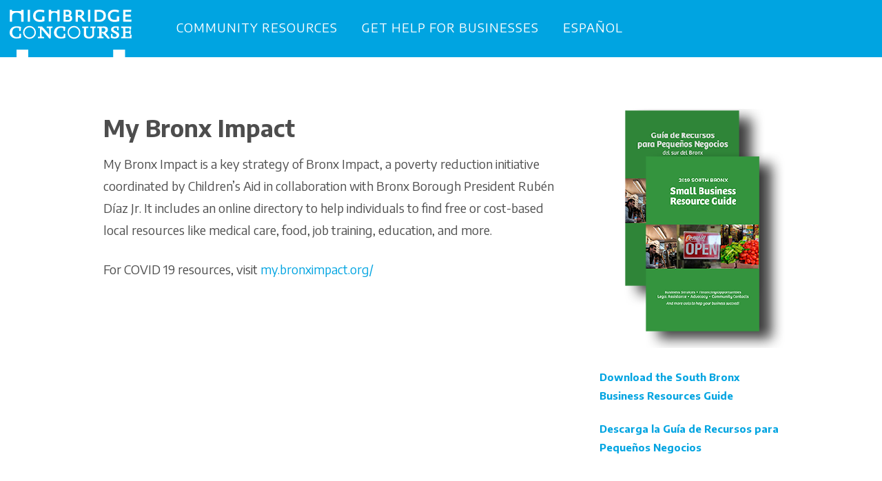

--- FILE ---
content_type: text/html; charset=UTF-8
request_url: https://www.highbridge-concourse.com/en/my-bronx-impact/
body_size: 5890
content:
<!DOCTYPE html>
<!--[if lt IE 7]><html lang="en-US" class="no-js ie6 oldie"><![endif]-->
<!--[if IE 7]>	 <html lang="en-US" class="no-js ie7 oldie"><![endif]-->
<!--[if IE 8]>	 <html lang="en-US" class="no-js ie8 oldie"><![endif]-->
<!--[if IE 9]>	 <html lang="en-US" class="no-js ie9 oldie"><![endif]-->
<!--[if gt IE 9]><!--><html lang="en-US" class=""> <!--<![endif]-->

	<head>
		<title> &raquo; My Bronx Impact</title>
		<meta http-equiv="content-type" content="text/html; charset=UTF-8" />

		<meta charset="UTF-8" />
		<meta name="viewport" content="width=device-width,initial-scale=1" />

		
		<link rel="shortcut icon" href="https://www.highbridge-concourse.com/wp-content/themes/merchant/images/favicon.ico?v=1768282086" />
		<link rel="profile" href="http://gmpg.org/xfn/11" />

		<!-- Stylesheets -->
		<link rel="stylesheet" type="text/css" href="https://www.highbridge-concourse.com/wp-content/themes/merchant/style.css" media="screen" />

		<link rel="stylesheet" type="text/css" href="https://www.highbridge-concourse.com/wp-content/themes/merchant/fonts/stylesheet.css" media="screen" />
		<link rel="stylesheet" href="https://www.highbridge-concourse.com/wp-content/themes/merchant/stylesheets/leaflet.css" />
		<link rel="stylesheet" type="text/css" href="https://www.highbridge-concourse.com/wp-content/themes/merchant/stylesheets/screen.css" media="screen" />

		<link href="https://fonts.googleapis.com/css?family=Encode+Sans:400,700" rel="stylesheet">
				
		
				<meta name='robots' content='max-image-preview:large' />
<link rel="alternate" href="https://www.highbridge-concourse.com/en/my-bronx-impact/" hreflang="en" />
<link rel="alternate" href="https://www.highbridge-concourse.com/es/my-bronx-impact-2/" hreflang="es" />
<link rel='dns-prefetch' href='//www.highbridge-concourse.com' />
<link rel='dns-prefetch' href='//s.w.org' />
		<script type="text/javascript">
			window._wpemojiSettings = {"baseUrl":"https:\/\/s.w.org\/images\/core\/emoji\/13.1.0\/72x72\/","ext":".png","svgUrl":"https:\/\/s.w.org\/images\/core\/emoji\/13.1.0\/svg\/","svgExt":".svg","source":{"concatemoji":"https:\/\/www.highbridge-concourse.com\/wp-includes\/js\/wp-emoji-release.min.js?ver=5.8.12"}};
			!function(e,a,t){var n,r,o,i=a.createElement("canvas"),p=i.getContext&&i.getContext("2d");function s(e,t){var a=String.fromCharCode;p.clearRect(0,0,i.width,i.height),p.fillText(a.apply(this,e),0,0);e=i.toDataURL();return p.clearRect(0,0,i.width,i.height),p.fillText(a.apply(this,t),0,0),e===i.toDataURL()}function c(e){var t=a.createElement("script");t.src=e,t.defer=t.type="text/javascript",a.getElementsByTagName("head")[0].appendChild(t)}for(o=Array("flag","emoji"),t.supports={everything:!0,everythingExceptFlag:!0},r=0;r<o.length;r++)t.supports[o[r]]=function(e){if(!p||!p.fillText)return!1;switch(p.textBaseline="top",p.font="600 32px Arial",e){case"flag":return s([127987,65039,8205,9895,65039],[127987,65039,8203,9895,65039])?!1:!s([55356,56826,55356,56819],[55356,56826,8203,55356,56819])&&!s([55356,57332,56128,56423,56128,56418,56128,56421,56128,56430,56128,56423,56128,56447],[55356,57332,8203,56128,56423,8203,56128,56418,8203,56128,56421,8203,56128,56430,8203,56128,56423,8203,56128,56447]);case"emoji":return!s([10084,65039,8205,55357,56613],[10084,65039,8203,55357,56613])}return!1}(o[r]),t.supports.everything=t.supports.everything&&t.supports[o[r]],"flag"!==o[r]&&(t.supports.everythingExceptFlag=t.supports.everythingExceptFlag&&t.supports[o[r]]);t.supports.everythingExceptFlag=t.supports.everythingExceptFlag&&!t.supports.flag,t.DOMReady=!1,t.readyCallback=function(){t.DOMReady=!0},t.supports.everything||(n=function(){t.readyCallback()},a.addEventListener?(a.addEventListener("DOMContentLoaded",n,!1),e.addEventListener("load",n,!1)):(e.attachEvent("onload",n),a.attachEvent("onreadystatechange",function(){"complete"===a.readyState&&t.readyCallback()})),(n=t.source||{}).concatemoji?c(n.concatemoji):n.wpemoji&&n.twemoji&&(c(n.twemoji),c(n.wpemoji)))}(window,document,window._wpemojiSettings);
		</script>
		<style type="text/css">
img.wp-smiley,
img.emoji {
	display: inline !important;
	border: none !important;
	box-shadow: none !important;
	height: 1em !important;
	width: 1em !important;
	margin: 0 .07em !important;
	vertical-align: -0.1em !important;
	background: none !important;
	padding: 0 !important;
}
</style>
	<link rel='stylesheet' id='wp-block-library-css'  href='https://www.highbridge-concourse.com/wp-includes/css/dist/block-library/style.min.css?ver=5.8.12' type='text/css' media='all' />
<link rel='stylesheet' id='contact-form-7-css'  href='https://www.highbridge-concourse.com/wp-content/plugins/contact-form-7/includes/css/styles.css?ver=5.5.3' type='text/css' media='all' />
<link rel='stylesheet' id='usp-css'  href='https://www.highbridge-concourse.com/wp-content/plugins/usp-pro/css/usp-pro.css?ver=4.0' type='text/css' media='all' />
        <script>
            /* <![CDATA[ */
            var rcewpp = {
                "ajax_url":"https://www.highbridge-concourse.com/wp-admin/admin-ajax.php",
                "nonce": "505aa3b0cd",
                "home_url": "https://www.highbridge-concourse.com/",
                "settings_icon": 'https://www.highbridge-concourse.com/wp-content/plugins/export-wp-page-to-static-html/admin/images/settings.png',
                "settings_hover_icon": 'https://www.highbridge-concourse.com/wp-content/plugins/export-wp-page-to-static-html/admin/images/settings_hover.png'
            };
            /* ]]\> */
        </script>
        <script type='text/javascript' src='https://www.highbridge-concourse.com/wp-includes/js/jquery/jquery.min.js?ver=3.6.0' id='jquery-core-js'></script>
<script type='text/javascript' src='https://www.highbridge-concourse.com/wp-includes/js/jquery/jquery-migrate.min.js?ver=3.3.2' id='jquery-migrate-js'></script>
<script type='text/javascript' id='usp-js-before'>
usp_pro_submit_button = 1; usp_pro_success_form = 0; 
</script>
<script type='text/javascript' src='https://www.highbridge-concourse.com/wp-content/plugins/usp-pro/js/usp-pro.js?ver=4.0' id='usp-js'></script>
<script type='text/javascript' src='https://www.highbridge-concourse.com/wp-content/plugins/usp-pro/js/parsley.min.js?ver=4.0' id='parsley-js'></script>
<link rel="https://api.w.org/" href="https://www.highbridge-concourse.com/wp-json/" /><link rel="alternate" type="application/json" href="https://www.highbridge-concourse.com/wp-json/wp/v2/posts/1129" /><link rel="EditURI" type="application/rsd+xml" title="RSD" href="https://www.highbridge-concourse.com/xmlrpc.php?rsd" />
<link rel="wlwmanifest" type="application/wlwmanifest+xml" href="https://www.highbridge-concourse.com/wp-includes/wlwmanifest.xml" /> 
<meta name="generator" content="WordPress 5.8.12" />
<link rel="canonical" href="https://www.highbridge-concourse.com/en/my-bronx-impact/" />
<link rel='shortlink' href='https://www.highbridge-concourse.com/?p=1129' />
<link rel="alternate" type="application/json+oembed" href="https://www.highbridge-concourse.com/wp-json/oembed/1.0/embed?url=https%3A%2F%2Fwww.highbridge-concourse.com%2Fen%2Fmy-bronx-impact%2F" />
<link rel="alternate" type="text/xml+oembed" href="https://www.highbridge-concourse.com/wp-json/oembed/1.0/embed?url=https%3A%2F%2Fwww.highbridge-concourse.com%2Fen%2Fmy-bronx-impact%2F&#038;format=xml" />
<meta name="tec-api-version" content="v1"><meta name="tec-api-origin" content="https://www.highbridge-concourse.com"><link rel="alternate" href="https://www.highbridge-concourse.com/wp-json/tribe/events/v1/" />		<style type="text/css" id="wp-custom-css">
			
.eventbrites {
	margin-bottom: 30px;
	padding-bottom: 30px;
	border-bottom: 1px solid gray;
	font-size: 16px;
	line-height: 24px;
}

.eventbrites h4 {
	font-size: 20px;
	margin-bottom: 3px;
}

.page-copy img.eventbrites-img {
	width: 140px !important;
	margin-left: 30px !important;
	margin-bottom: 10px;
	float: right;!important;
}		</style>
		
				

		<!--[if lte IE 9]>
		  <style type="text/css">
			.gradient {
			   filter: none;
			}
		  </style>

			<link rel="stylesheet" type="text/css" href="https://www.highbridge-concourse.com/wp-content/themes/merchant/css/ie.css" media="screen" />


		     <script>
		        document.createElement('header');
		        document.createElement('nav');
		        document.createElement('section');
		        document.createElement('article');
		        document.createElement('aside');
		        document.createElement('main');
		        document.createElement('footer');
		     </script>

		<![endif]-->

		<link href='http://fonts.googleapis.com/css?family=Bitter|News+Cycle:400,700' rel='stylesheet' type='text/css'>

	</head>

	<body class="post-template-default single single-post postid-1129 single-format-standard tribe-no-js">
		<div id="container" class="">
			<header>

				<a id="logo" href="http://www.highbridge-concourse.com/">
					<img class="logo-icon" src="https://www.highbridge-concourse.com/wp-content/themes/merchant/images/Highbridge-Concourse.svg" title="Highbridge-Concourse: Your Neighborhood, Your Business - Your Neighborhood, Your Business" alt=" &raquo; My Bronx Impact - Your Neighborhood, Your Business" />					
					<div class="logo-type"></div>
				</a>

				<nav id="main-nav">

		        
		  				        
		        

		       
		       <li class="menu-item">
			  		
			  		<a class="" href="https://www.highbridge-concourse.com/en/category/covid-community-resources/" target="">Community Resources</a>

			  		
			  			<ul class="sub-menu">

			  			
			  				<li><a class="" href="https://www.highbridge-concourse.com/en/employment/" target="">Job Listings</a></li>

			  								
							</ul>
		        
		        </li> 


		        		        
		        

		       
		       <li class="menu-item">
			  		
			  		<a class="" href="https://www.highbridge-concourse.com/en/get-help-for-your-business/" target="">Get Help for Businesses</a>

			  		
			  			<ul class="sub-menu">

			  			
			  				<li><a class="" href="https://www.highbridge-concourse.com/en/category/covid-biz-resource/" target="">COVID Business Resources</a></li>

			  			
			  				<li><a class="" href="https://www.highbridge-concourse.com/en/?p=990" target="">Free Legal Assistance</a></li>

			  			
			  				<li><a class="" href="https://www.highbridge-concourse.com/en/get-help-for-your-business/resources/" target="">Resource Directory</a></li>

			  			
			  				<li><a class="" href="https://www.highbridge-concourse.com/en/business-workshops/" target="">Business Workshops</a></li>

			  			
			  				<li><a class="" href="https://www.highbridge-concourse.com/en/category/business-videos/" target="">Videos</a></li>

			  								
							</ul>
		        
		        </li> 


		        		        
		        

		       
		       <li class="menu-item">
			  		
			  		<a class="" href="https://www.highbridge-concourse.com/es/my-bronx-impact-2/" target="">Español</a>

			  		
		        </li> 


		        		        </ul>

				</nav>

		      	<div class="mobile_selector trigger">
		        	<span class="open"></span>
		      	</div>
			</header>
<main class="page-content-wrapper">

	<div class="container">

				    <aside class="sidebar">
		        <aside id="wysiwyg_widgets_widget-2" class="widget_wysiwyg_widgets_widget"><!-- Widget by WYSIWYG Widgets v2.3.8 - https://wordpress.org/plugins/wysiwyg-widgets/ --><p><img class="size-full wp-image-1002" src="http://www.highbridge-concourse.com/wp-content/uploads/2020/03/Resource-Guide-Thumbnail.png" alt="" width="280" height="347" /></p>
<p><a href="https://secureservercdn.net/50.62.88.95/85f.ca5.myftpupload.com/wp-content/uploads/2019/03/South-Bronx-Small-Business-Resource-Guide-Booklet-EN-WEB.pdf" target="_blank" rel="noopener noreferrer">Download the South Bronx Business Resources Guide</a></p>
<p><a href="https://secureservercdn.net/50.62.88.95/85f.ca5.myftpupload.com/wp-content/uploads/2019/03/South-Bronx-Small-Business-Resource-Guide-Booklet-SPA-Web.pdf">Descarga la Guía de Recursos para Pequeños Negocios</a></p>
<!-- / WYSIWYG Widgets --></aside>		    </aside>
		
	
		<section class="page-content">
			
			<h1 class="page-title">My Bronx Impact</h1>	

			<article class="page-copy">							
				
				
<p>My Bronx Impact is a key strategy of Bronx Impact, a poverty reduction initiative coordinated by Children’s Aid in collaboration with Bronx Borough President Rubén Díaz Jr. It includes an online directory to help individuals to find free or cost-based local resources like medical care, food, job training, education, and more.</p>



<p>For COVID 19 resources, visit <a href="https://my.bronximpact.org/v2/favorites/public/covid19-relief-">my.bronximpact.org/</a></p>
				<div class="post_meta">
									</div>

			</article>

		</section>

		<div class="clearfix"></div>
				 
	</div>

	
</main>	

		<footer role="contentinfo" >
			
			<div class="container">

 				 
		       
		        <ul id="footer-main-menu" class="third-cell">
		  		  		          		          <li class="main-menu-item menu-item"><a href="https://www.highbridge-concourse.com/en/category/covid-community-resources/">Community Resources</a></li>
		          		          		          <li class="main-menu-item menu-item"><a href="https://www.highbridge-concourse.com/en/employment/">Job Listings</a></li>
		          		          		          <li class="main-menu-item menu-item"><a href="https://www.highbridge-concourse.com/en/get-help-for-your-business/">Get Help for Businesses</a></li>
		          		          		          <li class="main-menu-item menu-item"><a href="https://www.highbridge-concourse.com/en/category/covid-biz-resource/">COVID Business Resources</a></li>
		          		          		          <li class="main-menu-item menu-item"><a href="https://www.highbridge-concourse.com/en/?p=990">Free Legal Assistance</a></li>
		          		          		          <li class="main-menu-item menu-item"><a href="https://www.highbridge-concourse.com/en/get-help-for-your-business/resources/">Resource Directory</a></li>
		          		          		          <li class="main-menu-item menu-item"><a href="https://www.highbridge-concourse.com/en/business-workshops/">Business Workshops</a></li>
		          		          		          <li class="main-menu-item menu-item"><a href="https://www.highbridge-concourse.com/en/category/business-videos/">Videos</a></li>
		          		          		          <li class="main-menu-item menu-item"><a href="https://www.highbridge-concourse.com/es/my-bronx-impact-2/">Español</a></li>
		          		        </ul>
				
			

				<a id="whedco" href="http://whedco.org"><img src="https://www.highbridge-concourse.com/wp-content/themes/merchant/images/whedco-logo.png" title="WHEDco" alt="WHEDco" /></a>

				<div class="clear"></div>	

			</div>
		
		</footer>

		</div> <!-- #container -->
				<script>
		( function ( body ) {
			'use strict';
			body.className = body.className.replace( /\btribe-no-js\b/, 'tribe-js' );
		} )( document.body );
		</script>
		<script> /* <![CDATA[ */var tribe_l10n_datatables = {"aria":{"sort_ascending":": activate to sort column ascending","sort_descending":": activate to sort column descending"},"length_menu":"Show _MENU_ entries","empty_table":"No data available in table","info":"Showing _START_ to _END_ of _TOTAL_ entries","info_empty":"Showing 0 to 0 of 0 entries","info_filtered":"(filtered from _MAX_ total entries)","zero_records":"No matching records found","search":"Search:","all_selected_text":"All items on this page were selected. ","select_all_link":"Select all pages","clear_selection":"Clear Selection.","pagination":{"all":"All","next":"Next","previous":"Previous"},"select":{"rows":{"0":"","_":": Selected %d rows","1":": Selected 1 row"}},"datepicker":{"dayNames":["Sunday","Monday","Tuesday","Wednesday","Thursday","Friday","Saturday"],"dayNamesShort":["Sun","Mon","Tue","Wed","Thu","Fri","Sat"],"dayNamesMin":["S","M","T","W","T","F","S"],"monthNames":["January","February","March","April","May","June","July","August","September","October","November","December"],"monthNamesShort":["January","February","March","April","May","June","July","August","September","October","November","December"],"monthNamesMin":["Jan","Feb","Mar","Apr","May","Jun","Jul","Aug","Sep","Oct","Nov","Dec"],"nextText":"Next","prevText":"Prev","currentText":"Today","closeText":"Done","today":"Today","clear":"Clear"}};/* ]]> */ </script><script type='text/javascript' src='https://www.highbridge-concourse.com/wp-includes/js/dist/vendor/regenerator-runtime.min.js?ver=0.13.7' id='regenerator-runtime-js'></script>
<script type='text/javascript' src='https://www.highbridge-concourse.com/wp-includes/js/dist/vendor/wp-polyfill.min.js?ver=3.15.0' id='wp-polyfill-js'></script>
<script type='text/javascript' id='contact-form-7-js-extra'>
/* <![CDATA[ */
var wpcf7 = {"api":{"root":"https:\/\/www.highbridge-concourse.com\/wp-json\/","namespace":"contact-form-7\/v1"},"cached":"1"};
/* ]]> */
</script>
<script type='text/javascript' src='https://www.highbridge-concourse.com/wp-content/plugins/contact-form-7/includes/js/index.js?ver=5.5.3' id='contact-form-7-js'></script>
<script type='text/javascript' src='https://www.highbridge-concourse.com/wp-includes/js/wp-embed.min.js?ver=5.8.12' id='wp-embed-js'></script>
<script type='text/javascript' src='https://www.highbridge-concourse.com/wp-content/plugins/sb-functionality/js/lib/leaflet.js?ver=5.8.12' id='leaflet-js'></script>
<script type='text/javascript' src='https://www.highbridge-concourse.com/wp-content/plugins/sb-functionality/js/global.js?ver=5.8.12' id='mapscript-js'></script>
<script type='text/javascript'>
(function() {
				var expirationDate = new Date();
				expirationDate.setTime( expirationDate.getTime() + 31536000 * 1000 );
				document.cookie = "pll_language=en; expires=" + expirationDate.toUTCString() + "; path=/; secure; SameSite=Lax";
			}());
</script>

    <script>window.jQuery || document.write("<script src='https://www.highbridge-concourse.com/wp-content/themes/merchant/js/lib/jquery.min.js'>\x3C/script>")</script>
	<script type="text/javascript" src="https://www.highbridge-concourse.com/wp-content/themes/merchant/js/lib/modernizr-2.6.2.min.js"></script>
	<script type="text/javascript" src="https://www.highbridge-concourse.com/wp-content/themes/merchant/js/lib/leaflet.js"></script>
	<script type="text/javascript" src="https://www.highbridge-concourse.com/wp-content/themes/merchant/js/lib/jquery-ui.min.js"></script>
	<script type="text/javascript" src="https://www.highbridge-concourse.com/wp-content/themes/merchant/js/lib/plugins.js"></script>
	<script type="text/javascript" src="https://www.highbridge-concourse.com/wp-content/themes/merchant/js/global.js"></script>


	<!-- Global site tag (gtag.js) - Google Analytics -->
	<script async src="https://www.googletagmanager.com/gtag/js?id=UA-158838886-1"></script>
	<script>
	  window.dataLayer = window.dataLayer || [];
	  function gtag(){dataLayer.push(arguments);}
	  gtag('js', new Date());

	  gtag('config', 'UA-158838886-1');
	</script>

	</body>
</html> 

--- FILE ---
content_type: text/css
request_url: https://www.highbridge-concourse.com/wp-content/themes/merchant/fonts/stylesheet.css
body_size: 4
content:
/*****************
WEBSAFE FONTS
***********************************************/

@font-face {
}



--- FILE ---
content_type: text/css
request_url: https://www.highbridge-concourse.com/wp-content/themes/merchant/stylesheets/screen.css
body_size: 44648
content:
@charset "UTF-8";
html, body, div, span, applet, object, iframe, h1, h2, h3, h4, h5, h6, p, blockquote, pre, a, abbr, acronym, address, big, cite, code, del, dfn, em, img, ins, kbd, q, s, samp, small, strike, strong, sub, sup, tt, var, b, u, i, center, dl, dt, dd, ol, ul, li, fieldset, form, label, legend, table, caption, tbody, tfoot, thead, tr, th, td, article, aside, canvas, details, embed, figure, figcaption, footer, header, hgroup, menu, nav, output, ruby, section, summary, time, mark, audio, video {
  margin: 0;
  padding: 0;
  border: 0;
  font: inherit;
  font-size: 100%;
  vertical-align: baseline; }

html {
  line-height: 1; }

ol, ul {
  list-style: none; }

table {
  border-collapse: collapse;
  border-spacing: 0; }

caption, th, td {
  text-align: left;
  font-weight: normal;
  vertical-align: middle; }

q, blockquote {
  quotes: none; }
q:before, q:after, blockquote:before, blockquote:after {
  content: "";
  content: none; }

a img {
  border: none; }

article, aside, details, figcaption, figure, footer, header, hgroup, main, menu, nav, section, summary {
  display: block; }

.lt-gray {
  color: #9f9e9e; }

.vjack:before {
  content: "";
  display: inline-block;
  height: 100%;
  vertical-align: middle;
  margin-right: -0.25em; }

.vcenter {
  display: inline-block;
  vertical-align: middle;
  width: 99%; }

.vbottom {
  display: inline-block;
  vertical-align: bottom;
  width: 99%; }

.clear {
  clear: both; }

.clear {
  clear: both; }

body {
  font-family: "Encode Sans", sans-serif;
  font-size: 12px;
  background: white;
  color: #4d4d4d;
  background: #fff;
  min-height: 100%; }

.container {
  position: relative;
  margin: 0 auto; }
@media (min-width: 48em) and (max-width: 60em) {
  .container {
    width: 768px; } }
@media (min-width: 60em) {
  .container {
    width: 1020px; } }
.lt-ie9 .container {
  width: 1020px; }

h1 {
  font-family: "Encode Sans", sans-serif;
  font-size: 34px;
  font-weight: 600;
  line-height: 1.6em;
  margin-bottom: 0.3em; }

h2 {
  font-family: "Encode Sans", sans-serif;
  font-size: 27px;
  line-height: 1.3em;
  margin-bottom: 0.6em;
  font-weight: 600; }

h3 {
  font-family: "Encode Sans", sans-serif;
  font-size: 22px;
  line-height: 1.4em;
  margin-bottom: 0.3em;
  font-weight: 600; }

h4 {
  font-family: "Encode Sans", sans-serif;
  font-size: 16px;
  font-weight: 600;
  line-height: 1.4em;
  margin-bottom: 12px; }

p {
  line-height: 1.8em;
  margin-bottom: 1.4em; }

strong, b {
  font-weight: 700; }

em, i {
  font-style: italic; }

a {
  color: #00a4e1;
  text-decoration: none; }

a:hover {
  color: black;
  text-decoration: underline; }

figcaption {
  font-size: 13px; }

blockquote {
  position: relative;
  margin: 30px 0;
  font-size: 18px;
  font-style: italic;
  line-height: 1.4em;
  color: #787878; }
blockquote:before {
  filter: progid:DXImageTransform.Microsoft.Alpha(Opacity=50);
  opacity: 0.5;
  position: absolute;
  top: 3px;
  left: -15px;
  content: "“";
  font-size: 39px;
  width: 30px; }
blockquote cite {
  position: relative;
  display: block;
  margin-top: 3px;
  font-size: 14px;
  font-style: normal; }
blockquote cite:before {
  display: inline-block;
  vertical-align: middle;
  *vertical-align: auto;
  *zoom: 1;
  *display: inline;
  content: "—";
  margin-right: 3px; }

main ul {
  list-style: disc;
  margin-bottom: 1.4em; }

main li {
  font-size: 14px;
  line-height: 1.3em;
  margin-left: 20px;
  margin-bottom: 0.4em; }

aside li {
  margin-left: 0; }

dt {
  font-family: "Encode Sans", sans-serif;
  font-size: 12px;
  font-weight: bold;
  text-transform: uppercase;
  letter-spacing: 1px;
  font-weight: 600;
  padding-bottom: 3px; }

dd {
  font-family: "Encode Sans", sans-serif;
  font-size: 15px;
  line-height: 1.35em;
  margin-bottom: 12px; }

form {
  font-size: 14px; }

fieldset {
  margin: 21px 0; }

label {
  font-size: 14px !important;
  text-transform: uppercase;
  letter-spacing: 1px;
  display: block;
  margin-bottom: 5px; }

input, .selectize-dropdown-content {
  font-size: 16px !important;
  padding: 10px; }

.usp-input, .selectize-dropdown {
  width: 70%; }

.selectize-control {
  padding-right: 10px; }

.selectize-dropdown-content {
  width: 100% !important; }
.selectize-dropdown-content .option {
  margin: 12px 0 21px;
  cursor: pointer;
  width: 100% !important; }
.selectize-dropdown-content .option:hover {
  color: #00a4e1; }

.selectize-input {
  position: relative; }
.selectize-input input {
  width: 100% !important; }
.selectize-input:after {
  position: absolute;
  top: 50%;
  right: 0px;
  margin-top: -4px;
  margin-right: -4px;
  content: " ";
  width: 0;
  height: 0;
  border-left: 8px solid transparent;
  border-right: 8px solid transparent;
  border-top: 8px solid #00a4e1; }
.selectize-input .item {
  border: 1px solid gray;
  padding: 10px; }

.selectize-dropdown-content {
  border: 1px solid gray; }

textarea {
  font-size: 16px !important;
  padding: 10px;
  width: 70%; }

select {
  font-size: 14px !important;
  padding: 10px;
  width: 70%; }

.usp-submit {
  padding: 15px 20px;
  background: #00a4e1;
  text-transform: uppercase;
  letter-spacing: 1px;
  color: white;
  cursor: pointer;
  border: 0; }
.usp-submit:hover {
  background: #7ed2ed; }

.clearfix {
  clear: both; }

.more-link {
  position: relative;
  font-family: "Encode Sans", sans-serif;
  font-size: 11px;
  line-height: 1.3em;
  font-weight: 600;
  text-decoration: none;
  text-transform: uppercase;
  letter-spacing: 2px;
  color: #30667e;
  -moz-transition-property: "all";
  -o-transition-property: "all";
  -webkit-transition-property: "all";
  transition-property: "all";
  -moz-transition-duration: 0.5s;
  -o-transition-duration: 0.5s;
  -webkit-transition-duration: 0.5s;
  transition-duration: 0.5s;
  -moz-transition-timing-function: cubic-bezier(0.19, 1, 0.22, 1);
  -o-transition-timing-function: cubic-bezier(0.19, 1, 0.22, 1);
  -webkit-transition-timing-function: cubic-bezier(0.19, 1, 0.22, 1);
  transition-timing-function: cubic-bezier(0.19, 1, 0.22, 1);
  -moz-transition-delay: 0s;
  -o-transition-delay: 0s;
  -webkit-transition-delay: 0s;
  transition-delay: 0s;
  color: #00a4e1; }
.more-link:after {
  display: inline-block;
  vertical-align: middle;
  *vertical-align: auto;
  *zoom: 1;
  *display: inline;
  content: " ";
  top: 50%;
  margin-left: 6px;
  margin-top: -3px;
  border-top: 3px solid transparent;
  border-bottom: 3px solid transparent;
  border-left: 3px solid #00a4e1; }
.more-link:hover {
  text-decoration: none; }
.more-link:hover:after {
  border-left: 3px solid #000; }

.alert {
  font-size: 18px;
  padding: 36px 60px 30px;
  background: #EE4D9B;
  text-align: center;
  color: white; }
.alert a {
  color: white;
  text-decoration: underline; }

#logo {
  position: relative;
  display: block;
  width: 270px;
  height: 92px;
  overflow: hidden; }
#logo .logo-icon {
  position: absolute;
  height: 224px;
  display: block;
  bottom: 2px; }
#logo .logo-type {
  position: absolute;
  height: 74px;
  right: 0;
  bottom: 18px; }

#main-nav {
  -moz-transition-property: "height";
  -o-transition-property: "height";
  -webkit-transition-property: "height";
  transition-property: "height";
  -moz-transition-duration: 0.5s;
  -o-transition-duration: 0.5s;
  -webkit-transition-duration: 0.5s;
  transition-duration: 0.5s;
  -moz-transition-timing-function: cubic-bezier(0.19, 1, 0.22, 1);
  -o-transition-timing-function: cubic-bezier(0.19, 1, 0.22, 1);
  -webkit-transition-timing-function: cubic-bezier(0.19, 1, 0.22, 1);
  transition-timing-function: cubic-bezier(0.19, 1, 0.22, 1);
  -moz-transition-delay: 0s;
  -o-transition-delay: 0s;
  -webkit-transition-delay: 0s;
  transition-delay: 0s;
  position: absolute;
  height: 0;
  overflow: hidden;
  padding-top: 10px; }
#main-nav.active {
  height: 384px;
  width: 100%;
  z-index: 2000;
  position: relative;
  background: #00a4e1; }

header {
  position: relative;
  z-index: 2000;
  background: #00a4e1; 
  overflow: hidden;
  max-width: 100%;

}
header .menu-item {
  font-family: "Encode Sans", sans-serif;
  text-align: center;
  position: relative;
  font-size: 20px;
  line-height: 60px;
  text-transform: uppercase;
  letter-spacing: 1px;
  margin: 0;
  color: white;
  cursor: pointer;
  height: 66px;
  display: block; 
  

}
header .menu-item a {
  display: block;
  color: white; }
header .menu-item a:hover {
  text-decoration: none; }
header .menu-item a.active {
  text-decoration: underline; }
header .menu-item.current-menu-item > a, header .menu-item.current-menu-ancestor > a {
  color: white; }
header .menu-item.current-menu-item > a:hover, header .menu-item.current-menu-ancestor > a:hover {
  background: #00a4e1; }
header .menu-item.current-menu-item > a a, header .menu-item.current-menu-item > a a:hover, header .menu-item.current-menu-ancestor > a a, header .menu-item.current-menu-ancestor > a a:hover {
  color: white; }
header .sub-menu {
  z-index: 2000;
  padding-top: 5px;
  margin-top: 60px; }

@media (min-width: 48em) and (max-width: 60em) {
  header #main-nav {
    position: relative; }
  header .menu-item {
    font-size: 16px;
    margin: 0 14px; } }
@media (min-width: 60em) {
  header .menu-item {
    font-size: 18px;
    margin: 0 14px; } }
.lt-ie9 header .menu-item {
  font-size: 18px;
  margin: 0 14px; }
@media (min-width: 48em) and (max-width: 60em) {
  header #main-nav {
    padding-top: 0;
    height: 83px;
    margin: 0;
    width: 100%;
    overflow: visible; }
  header #logo {
    position: absolute;
    top: 0;
    left: 12px;
    margin: 0;
    display: block;
    z-index: 2000;
    display: block;
    width: 180px;
    height: 83px;
    overflow: hidden; }
  header #logo .logo-icon {
    position: relative;
    margin-top: 0;
    top: 0;
    height: 140px; }
  header #logo .logo-type {
    -moz-transition-property: "all";
    -o-transition-property: "all";
    -webkit-transition-property: "all";
    transition-property: "all";
    -moz-transition-duration: 0.5s;
    -o-transition-duration: 0.5s;
    -webkit-transition-duration: 0.5s;
    transition-duration: 0.5s;
    -moz-transition-timing-function: cubic-bezier(0.19, 1, 0.22, 1);
    -o-transition-timing-function: cubic-bezier(0.19, 1, 0.22, 1);
    -webkit-transition-timing-function: cubic-bezier(0.19, 1, 0.22, 1);
    transition-timing-function: cubic-bezier(0.19, 1, 0.22, 1);
    -moz-transition-delay: 0s;
    -o-transition-delay: 0s;
    -webkit-transition-delay: 0s;
    transition-delay: 0s;
    position: absolute;
    top: 0;
    height: 0px;
    width: 180px;
    background-color: #00a4e1;
    background-image: url("/wp-content/themes/merchant/images/Highbridge-Concourse.png");
    background-repeat: no-repeat;
    background-position: center; }
  header #logo .logo-type.hide {
    height: 84px; }
  header #logo:hover .logo-type {
    height: 84px;
    opacity: 1; }
  header #main-nav {
    position: relative;
    top: 0;
    left: 240px;
    background: #00a4e1; }
  header #main-menu {
    margin-left: 210px; }
  header .sub-menu {
    position: absolute;
    margin-top: 0;
    top: 70px;
    left: -18px;
    width: 240px;
    z-index: 2000;
    padding-top: 5px;
    display: none;
    background: #00a4e1; }
  header .sub-menu li:hover {
    background: #7ed2ed; }
  header .menu-item {
    display: inline-block;
    vertical-align: middle;
    *vertical-align: auto;
    *zoom: 1;
    *display: inline;
    text-align: left;
    width: auto;
    padding: 0 2px 0;
    line-height: 70px;
    height: 76px;
    border-top: 5px solid #00a4e1; }
  header .menu-item li {
    padding: 10px 18px 10px;
    margin: 6px 0;
    line-height: 1.3em; }
  header .menu-item a {
    color: white;
    text-decoration: none !important; }
  header .menu-item.current-menu-item {
    border-top: 5px solid #7ed2ed; }
  header .menu-item:hover .sub-menu {
    display: block; }
  header .menu-item:hover .sub-menu .sub-menu {
    display: none; }
  header .menu-item:hover .sub-menu a {
    color: white; }
  header .menu-item:hover .sub-menu li:hover .sub-menu, header .menu-item:hover .sub-menu li.active .sub-menu {
    display: block; } }
@media (min-width: 60em) {
  header #main-nav {
    padding-top: 0;
    height: 83px;
    margin: 0;
    width: 100%;
    overflow: visible; }
  header #logo {
    position: absolute;
    top: 0;
    left: 12px;
    margin: 0;
    display: block;
    z-index: 2000;
    display: block;
    width: 180px;
    height: 83px;
    overflow: hidden; }
  header #logo .logo-icon {
    position: relative;
    margin-top: 0;
    top: 0;
    height: 140px; }
  header #logo .logo-type {
    -moz-transition-property: "all";
    -o-transition-property: "all";
    -webkit-transition-property: "all";
    transition-property: "all";
    -moz-transition-duration: 0.5s;
    -o-transition-duration: 0.5s;
    -webkit-transition-duration: 0.5s;
    transition-duration: 0.5s;
    -moz-transition-timing-function: cubic-bezier(0.19, 1, 0.22, 1);
    -o-transition-timing-function: cubic-bezier(0.19, 1, 0.22, 1);
    -webkit-transition-timing-function: cubic-bezier(0.19, 1, 0.22, 1);
    transition-timing-function: cubic-bezier(0.19, 1, 0.22, 1);
    -moz-transition-delay: 0s;
    -o-transition-delay: 0s;
    -webkit-transition-delay: 0s;
    transition-delay: 0s;
    position: absolute;
    top: 0;
    height: 0px;
    width: 180px;
    background-color: #00a4e1;
    background-image: url("/wp-content/themes/merchant/images/Highbridge-Concourse.png");
    background-repeat: no-repeat;
    background-position: center; }
  header #logo .logo-type.hide {
    height: 84px; }
  header #logo:hover .logo-type {
    height: 84px;
    opacity: 1; }
  header #main-nav {
    position: relative;
    top: 0;
    left: 240px;
    background: #00a4e1; }
  header #main-menu {
    margin-left: 210px; }
  header .sub-menu {
    position: absolute;
    margin-top: 0;
    top: 70px;
    left: -18px;
    width: 240px;
    z-index: 2000;
    padding-top: 5px;
    display: none;
    background: #00a4e1; }
  header .sub-menu li:hover {
    background: #7ed2ed; }
  header .menu-item {
    display: inline-block;
    vertical-align: middle;
    *vertical-align: auto;
    *zoom: 1;
    *display: inline;
    text-align: left;
    width: auto;
    padding: 0 2px 0;
    line-height: 70px;
    height: 76px;
    border-top: 5px solid #00a4e1; }
  header .menu-item li {
    padding: 10px 18px 10px;
    margin: 6px 0;
    line-height: 1.3em; }
  header .menu-item a {
    color: white;
    text-decoration: none !important; }
  header .menu-item.current-menu-item {
    border-top: 5px solid #7ed2ed; }
  header .menu-item:hover .sub-menu {
    display: block; }
  header .menu-item:hover .sub-menu .sub-menu {
    display: none; }
  header .menu-item:hover .sub-menu a {
    color: white; }
  header .menu-item:hover .sub-menu li:hover .sub-menu, header .menu-item:hover .sub-menu li.active .sub-menu {
    display: block; } }
.lt-ie9 header #main-nav {
  padding-top: 0;
  height: 83px;
  margin: 0;
  width: 100%;
  overflow: visible; }
.lt-ie9 header #logo {
  position: absolute;
  top: 0;
  left: 12px;
  margin: 0;
  display: block;
  z-index: 2000;
  display: block;
  width: 180px;
  height: 83px;
  overflow: hidden; }
.lt-ie9 header #logo .logo-icon {
  position: relative;
  margin-top: 0;
  top: 0;
  height: 140px; }
.lt-ie9 header #logo .logo-type {
  -moz-transition-property: "all";
  -o-transition-property: "all";
  -webkit-transition-property: "all";
  transition-property: "all";
  -moz-transition-duration: 0.5s;
  -o-transition-duration: 0.5s;
  -webkit-transition-duration: 0.5s;
  transition-duration: 0.5s;
  -moz-transition-timing-function: cubic-bezier(0.19, 1, 0.22, 1);
  -o-transition-timing-function: cubic-bezier(0.19, 1, 0.22, 1);
  -webkit-transition-timing-function: cubic-bezier(0.19, 1, 0.22, 1);
  transition-timing-function: cubic-bezier(0.19, 1, 0.22, 1);
  -moz-transition-delay: 0s;
  -o-transition-delay: 0s;
  -webkit-transition-delay: 0s;
  transition-delay: 0s;
  position: absolute;
  top: 0;
  height: 0px;
  width: 180px;
  background-color: #00a4e1;
  background-image: url("/wp-content/themes/merchant/images/Highbridge-Concourse.png");
  background-repeat: no-repeat;
  background-position: center; }
.lt-ie9 header #logo .logo-type.hide {
  height: 84px; }
.lt-ie9 header #logo:hover .logo-type {
  height: 84px;
  opacity: 1; }
.lt-ie9 header #main-nav {
  position: relative;
  top: 0;
  left: 240px;
  background: #00a4e1; }
.lt-ie9 header #main-menu {
  margin-left: 210px; }
.lt-ie9 header .sub-menu {
  position: absolute;
  margin-top: 0;
  top: 70px;
  left: -18px;
  width: 240px;
  z-index: 2000;
  padding-top: 5px;
  display: none;
  background: #00a4e1; }
.lt-ie9 header .sub-menu li:hover {
  background: #7ed2ed; }
.lt-ie9 header .menu-item {
  display: inline-block;
  vertical-align: middle;
  *vertical-align: auto;
  *zoom: 1;
  *display: inline;
  text-align: left;
  width: auto;
  padding: 0 2px 0;
  line-height: 70px;
  height: 76px;
  border-top: 5px solid #00a4e1; }
.lt-ie9 header .menu-item li {
  padding: 10px 18px 10px;
  margin: 6px 0;
  line-height: 1.3em; }
.lt-ie9 header .menu-item a {
  color: white;
  text-decoration: none !important; }
.lt-ie9 header .menu-item.current-menu-item {
  border-top: 5px solid #7ed2ed; }
.lt-ie9 header .menu-item:hover .sub-menu {
  display: block; }
.lt-ie9 header .menu-item:hover .sub-menu .sub-menu {
  display: none; }
.lt-ie9 header .menu-item:hover .sub-menu a {
  color: white; }
.lt-ie9 header .menu-item:hover .sub-menu li:hover .sub-menu, .lt-ie9 header .menu-item:hover .sub-menu li.active .sub-menu {
  display: block; }

.mobile_selector {
  position: absolute;
  display: block;
  width: 85px;
  height: 92px;
  top: 0;
  right: 0;
  background: white;
  cursor: pointer; }
.mobile_selector span {
  position: relative;
  display: block;
  height: 4px;
  width: 25px;
  margin: 43px auto;
  background: #666d89; }
.mobile_selector span:before, .mobile_selector span:after {
  position: absolute;
  content: " ";
  left: 0;
  display: block;
  height: 4px;
  width: 25px;
  background: #666d89; }
.mobile_selector span:before {
  top: -8px; }
.mobile_selector span:after {
  bottom: -8px; }
.mobile_selector.close span {
  -moz-transition-property: "all";
  -o-transition-property: "all";
  -webkit-transition-property: "all";
  transition-property: "all";
  -moz-transition-duration: 0.5s;
  -o-transition-duration: 0.5s;
  -webkit-transition-duration: 0.5s;
  transition-duration: 0.5s;
  -moz-transition-timing-function: cubic-bezier(0.19, 1, 0.22, 1);
  -o-transition-timing-function: cubic-bezier(0.19, 1, 0.22, 1);
  -webkit-transition-timing-function: cubic-bezier(0.19, 1, 0.22, 1);
  transition-timing-function: cubic-bezier(0.19, 1, 0.22, 1);
  -moz-transition-delay: 0s;
  -o-transition-delay: 0s;
  -webkit-transition-delay: 0s;
  transition-delay: 0s;
  background-color: white; }
.mobile_selector.close span:before {
  -moz-transform: rotate(-45deg);
  -ms-transform: rotate(-45deg);
  -webkit-transform: rotate(-45deg);
  transform: rotate(-45deg);
  height: 3px;
  top: 1px; }
.mobile_selector.close span:after {
  bottom: 0px;
  height: 3px;
  -moz-transform: rotate(45deg);
  -ms-transform: rotate(45deg);
  -webkit-transform: rotate(45deg);
  transform: rotate(45deg); }
@media (min-width: 48em) and (max-width: 60em) {
  .mobile_selector {
    display: none; } }
@media (min-width: 60em) {
  .mobile_selector {
    display: none; } }
.lt-ie9 .mobile_selector {
  display: none; }

.home #mobile-subnav {
  display: none; }

#mobile-subnav {
  background: #eee;
  padding: 60px 30px; }
#mobile-subnav .main-menu-item {
  display: none; }
#mobile-subnav .main-menu-item a {
  display: block;
  font-size: 18px;
  padding: 9px 0; }
#mobile-subnav .main-menu-item li ul {
  list-style: circle;
  padding-left: 20px;
  margin-bottom: 30px;
  padding-bottom: 20px;
  border-bottom: 1px solid #7ed2ed; }
#mobile-subnav .main-menu-item li:last-child ul {
  border-bottom: 0px solid #7ed2ed;
  margin-bottom: 0;
  padding-bottom: 0; }
#mobile-subnav .current-menu-item, #mobile-subnav .current-menu-ancestor {
  display: block; }
#mobile-subnav .current-menu-item.main-menu-item, #mobile-subnav .current-menu-ancestor.main-menu-item {
  display: block; }
#mobile-subnav .current-menu-item > a {
  color: black;
  display: block; }
@media (min-width: 48em) and (max-width: 60em) {
  #mobile-subnav {
    display: none; } }
@media (min-width: 60em) {
  #mobile-subnav {
    display: none; } }
.lt-ie9 #mobile-subnav {
  display: none; }

footer {
  background: #1c1d1e;
  padding: 75px 20px;
  color: white;
  font-family: "Encode Sans", sans-serif; }
footer p {
  font-size: 17px;
  line-height: 1.4em; }
footer a {
  color: white;
  text-transform: uppercase;
  text-decoration: none;
  letter-spacing: 1px;
  line-height: 30px; }
footer a:hover {
  color: #ca5d00;
  cursor: pointer; }

footer {
  text-align: center; }
footer #whedco {
  color: white;
  text-decoration: none; }
@media (min-width: 48em) and (max-width: 60em) {
  footer {
    padding-left: 0;
    padding-right: 0; }
  footer .footer-address {
    text-align: left; }
  footer .footer-email-signup {
    text-align: left;
    margin-top: 0px; }
  footer .footer-social-media {
    text-align: right; }
  footer .main-menu-item {
    text-align: left; }
  footer #whedco {
    float: right;
    margin-right: 20px; } }
@media (min-width: 60em) {
  footer {
    padding-left: 0;
    padding-right: 0; }
  footer .footer-address {
    text-align: left; }
  footer .footer-email-signup {
    text-align: left;
    margin-top: 0px; }
  footer .footer-social-media {
    text-align: right; }
  footer .main-menu-item {
    text-align: left; }
  footer #whedco {
    float: right;
    margin-right: 20px; } }
.lt-ie9 footer {
  padding-left: 0;
  padding-right: 0; }
.lt-ie9 footer .footer-address {
  text-align: left; }
.lt-ie9 footer .footer-email-signup {
  text-align: left;
  margin-top: 0px; }
.lt-ie9 footer .footer-social-media {
  text-align: right; }
.lt-ie9 footer .main-menu-item {
  text-align: left; }
.lt-ie9 footer #whedco {
  float: right;
  margin-right: 20px; }
@media (min-width: 48em) and (max-width: 60em) {
  footer .footer-address {
    float: left;
    width: 45%;
    margin: 0; }
  footer .footer-email-signup, footer .footer-social-media {
    float: right;
    width: 45%;
    margin: 0 0 20px;
    text-align: left; } }

.tp_recent_tweets li {
  padding-left: 0 !important;
  background: transparent !important; }

.sidebar aside {
  font-size: 15px;
  font-weight: bold; }
.sidebar ul {
  margin-top: 20px; }
.sidebar p {
  font-size: 15px; }
.sidebar .twittermodule, .sidebar .sidebar-make-an-appointment, .sidebar .sidebar-contact-us {
  display: none; }
@media (min-width: 60em) {
  .sidebar {
    float: right;
    width: 260px;
    margin-right: 20px; }
  .sidebar #businessProfileMap {
    margin-top: 57px; }
  .sidebar .sidebar-contact-mobile {
    display: none; } }
.lt-ie9 .sidebar {
  float: right;
  width: 260px;
  margin-right: 20px; }
.lt-ie9 .sidebar #businessProfileMap {
  margin-top: 57px; }
.lt-ie9 .sidebar .sidebar-contact-mobile {
  display: none; }

.marquee-mask {
  position: relative;
  width: 100%;
  overflow: hidden; }

.marquee {
  overflow: hidden;
  width: 100%; }

.marquee-slide {
  position: absolute;
  top: 0;
  left: 0;
  background-repeat: no-repeat;
  background-position: center center;
  background-size: cover;
  width: 100%;
  height: 100%; }
.marquee-slide.yellow {
  background-color: #ffcc04; }
.marquee-slide.red {
  background-color: #9b0f00; }
.marquee-slide img {
  width: 100%;
  height: auto; }

.marquee-image {
  filter: progid:DXImageTransform.Microsoft.Alpha(Opacity=0);
  opacity: 0;
  width: 100%;
  height: auto;
  display: block; }

.marquee-overlay {
  position: absolute;
  top: 0;
  left: 0;
  width: 100%;
  height: 100%;
  background-image: url('[data-uri]');
  background-size: 100%;
  background-image: -webkit-gradient(linear, 50% 0%, 50% 100%, color-stop(30%, rgba(0, 0, 0, 0)), color-stop(100%, rgba(0, 0, 0, 0.6)));
  background-image: -moz-linear-gradient(rgba(0, 0, 0, 0) 30%, rgba(0, 0, 0, 0.6));
  background-image: -webkit-linear-gradient(rgba(0, 0, 0, 0) 30%, rgba(0, 0, 0, 0.6));
  background-image: linear-gradient(rgba(0, 0, 0, 0) 30%, rgba(0, 0, 0, 0.6)); }

.marquee-image:first-child {
  filter: progid:DXImageTransform.Microsoft.Alpha(enabled=false);
  opacity: 1; }

.marquee-title {
  position: absolute;
  text-shadow: 4px 4px 5px rgba(0, 0, 0, 0.7);
  bottom: 27px;
  padding: 0 81px;
  font-size: 27px;
  font-style: italic;
  line-heigh: 1.2em;
  text-align: center;
  color: white; }

.marquee-caption {
  position: absolute;
  text-align: center;
  width: 100%; }
.marquee-caption h1 {
  text-align: center;
  font-size: 21px;
  font-weight: 500;
  line-height: 1.1em;
  width: 90%;
  margin: 0 auto 20px;
  color: #ca5d00; }
.marquee-caption a {
  display: inline-block;
  vertical-align: middle;
  *vertical-align: auto;
  *zoom: 1;
  *display: inline;
  -moz-border-radius: 3px;
  -webkit-border-radius: 3px;
  border-radius: 3px;
  font-family: "Encode Sans", sans-serif;
  -moz-box-shadow: 1px 1px 3px #000;
  -webkit-box-shadow: 1px 1px 3px #000;
  box-shadow: 1px 1px 3px #000;
  background: #ca5d00;
  padding: 12px 20px;
  font-size: 16px;
  line-height: 20px;
  text-transform: uppercase;
  letter-spacing: 2px;
  color: white; }
.marquee-caption a:hover {
  text-decoration: none;
  background: #771823; }

#marquee-pager {
  padding: 27px 0 0;
  text-align: center; }

#marquee-pager a {
  display: inline-block;
  vertical-align: middle;
  *vertical-align: auto;
  *zoom: 1;
  *display: inline;
  -moz-border-radius: 20px;
  -webkit-border-radius: 20px;
  border-radius: 20px;
  margin: 0 6px;
  width: 20px;
  height: 20px;
  text-indent: -999em;
  overflow: hidden;
  background-color: #30667e;
  cursor: pointer; }
#marquee-pager a.active {
  background-color: #ca5d00;
  cursor: default; }

.type-post {
  padding-bottom: 30px;
  margin-bottom: 60px;
  border-bottom: 1px solid #eee; }

.post-date {
  margin-bottom: 10px; }

.third-cell {
  margin: 0 30px 45px; }
@media (min-width: 60em) {
  .third-cell {
    float: left;
    width: 300px;
    margin: 0 20px; } }
.lt-ie9 .third-cell {
  float: left;
  width: 300px;
  margin: 0 20px; }

.tweetimg img {
  width: 100%;
  border: 1px solid gray;
  margin: 6px 0; }

.two-thirds-cell {
  width: 650px; }

.third-cell-content {
  float: left;
  background: white;
  width: 300px;
  min-height: 326px; }
.third-cell-content .third-cell-content-inner {
  padding: 15px 10px;
  font-size: 16px; }
.third-cell-content .third-cell-content-inner p {
  font-size: 16px;
  line-height: 1.4em;
  margin: 0; }

.page-content-wrapper {
  padding: 45px 30px; }
.page-content-wrapper .page-content ul {
  list-style: circle;
  margin-left: 20px;
  margin-bottom: 20px; }
.page-content-wrapper .page-content li {
  font-size: 18px;
  line-height: 1.3em;
  margin-left: 20px;
  margin-bottom: 0.4em; }
@media (min-width: 48em) and (max-width: 60em) {
  .page-content-wrapper {
    padding: 75px 0; }
  .page-content-wrapper .page-content {
    float: left;
    width: 660px;
    margin-left: 20px; } }
@media (min-width: 60em) {
  .page-content-wrapper {
    padding: 75px 0; }
  .page-content-wrapper .page-content {
    float: left;
    width: 660px;
    margin-left: 20px; } }
.lt-ie9 .page-content-wrapper {
  padding: 75px 0; }
.lt-ie9 .page-content-wrapper .page-content {
  float: left;
  width: 660px;
  margin-left: 20px; }

.page-intro {
  margin-bottom: 48px; }

main p {
  font-family: "Encode Sans", sans-serif;
  font-size: 18px; }

.page-copy {
  margin-bottom: 20px; }
.page-copy img {
  width: 100% !important;
  height: auto !important; }

.page-image {
  margin-bottom: 20px; }
.page-image img {
  width: 100% !important;
  height: auto !important; }

.article {
  padding: 35px 0 25px;
  border-top: 1px solid #ccc; }

.archive_relatedposts {
  width: 100%; }
.archive_relatedposts ul {
  list-style: none !important;
  margin-left: 0; }
.archive_relatedposts li.back {
  float: left;
  text-align: left; }
.archive_relatedposts li.forward {
  float: right;
  text-align: right; }

@media (min-width: 48em) and (max-width: 60em) {
  #home-slideshow {
    background: #00a4e1; }
  #home-slideshow .home-slide {
    display: inline-block;
    vertical-align: middle;
    *vertical-align: auto;
    *zoom: 1;
    *display: inline;
    position: absolute;
    width: 33.33%;
    height: auto;
    overflow: hidden; }
  #home-slideshow .home-slide.col-1 {
    left: 0; }
  #home-slideshow .home-slide.col-2 {
    left: 33.33%; }
  #home-slideshow .home-slide.col-3 {
    left: 66.66%; }
  #home-slideshow .home-slide.row-1 {
    top: 0; }
  #home-slideshow .home-slide.row-2 {
    top: 50%;
    margin-top: -3px; } }
@media (min-width: 60em) {
  #home-slideshow {
    background: #00a4e1; }
  #home-slideshow .home-slide {
    display: inline-block;
    vertical-align: middle;
    *vertical-align: auto;
    *zoom: 1;
    *display: inline;
    position: absolute;
    width: 33.33%;
    height: auto;
    overflow: hidden; }
  #home-slideshow .home-slide.col-1 {
    left: 0; }
  #home-slideshow .home-slide.col-2 {
    left: 33.33%; }
  #home-slideshow .home-slide.col-3 {
    left: 66.66%; }
  #home-slideshow .home-slide.row-1 {
    top: 0; }
  #home-slideshow .home-slide.row-2 {
    top: 50%;
    margin-top: -3px; } }
.lt-ie9 #home-slideshow {
  background: #00a4e1; }
.lt-ie9 #home-slideshow .home-slide {
  display: inline-block;
  vertical-align: middle;
  *vertical-align: auto;
  *zoom: 1;
  *display: inline;
  position: absolute;
  width: 33.33%;
  height: auto;
  overflow: hidden; }
.lt-ie9 #home-slideshow .home-slide.col-1 {
  left: 0; }
.lt-ie9 #home-slideshow .home-slide.col-2 {
  left: 33.33%; }
.lt-ie9 #home-slideshow .home-slide.col-3 {
  left: 66.66%; }
.lt-ie9 #home-slideshow .home-slide.row-1 {
  top: 0; }
.lt-ie9 #home-slideshow .home-slide.row-2 {
  top: 50%;
  margin-top: -3px; }

.homepage-intro {
  text-align: center; }

.logo-icon-small-blue {
  width: 100px !important;
  margin-bottom: 20px; }

h1.marquee-businees-title {
  font-family: "Encode Sans", sans-serif;
  color: white;
  font-size: 30px;
  line-height: 1em;
  text-align: center;
  text-shadow: 4px 4px 5px rgba(0, 0, 0, 0.7); }

p.marquee-businees-address {
  font-family: "Encode Sans", sans-serif;
  color: white;
  font-size: 19px;
  font-style: italic;
  text-align: center;
  text-shadow: 4px 4px 5px rgba(0, 0, 0, 0.7); }

#businessProfileMap {
  width: 100%;
  height: 160px;
  margin-bottom: 20px; }

#business-map-mask {
  height: 600px; }

#business-map {
  height: 900px;
  background: #7ed2ed; }

#business-directory {
  padding: 0 0 90px; }

@media (min-width: 48em) and (max-width: 60em) {
  .business-profile h1.marquee-businees-title {
    font-size: 46px; }
  .business-profile p.marquee-businees-address {
    font-size: 29px; } }
@media (min-width: 60em) {
  .business-profile h1.marquee-businees-title {
    font-size: 46px; }
  .business-profile p.marquee-businees-address {
    font-size: 29px; } }
.lt-ie9 .business-profile h1.marquee-businees-title {
  font-size: 46px; }
.lt-ie9 .business-profile p.marquee-businees-address {
  font-size: 29px; }

.business-category-selector {
  padding: 60px 12px;
  background: #e0f7f9;
  text-align: center; }

.business-listing-copy {
  font-family: "Encode Sans", sans-serif;
  font-size: 19px;
  line-height: 27px; }

.business-phone, .business-website {
  font-size: 18px;
  text-transform: uppercase; }

.business-website {
  padding-right: 15px; }

.business-tag {
  font-family: "Encode Sans", sans-serif;
  font-size: 11px;
  line-height: 1.3em;
  font-weight: 600;
  text-decoration: none;
  text-transform: uppercase;
  letter-spacing: 2px;
  color: #30667e; }

.business-directory-container {
  padding: 70px 20px; }
.business-directory-container.loading {
  background-position: center;
  background-image: url("../images/loading.gif");
  background-repeat: no-repeat;
  background-size: 70px; }

.business-categories {
  text-align: center;
  margin-bottom: 0px; }

.business-category {
  display: inline-block;
  vertical-align: middle;
  *vertical-align: auto;
  *zoom: 1;
  *display: inline;
  margin: 18px; }

.business-subcategory-list {
  display: none; }

.business-subcategory {
  margin-top: 12px; }

.filter-item {
  font-family: "Encode Sans", sans-serif;
  font-size: 11px;
  line-height: 1.3em;
  font-weight: 600;
  text-decoration: none;
  text-transform: uppercase;
  letter-spacing: 2px;
  color: #30667e; }
.filter-item.active {
  color: #EE4D9B; }

h1.business-title {
  margin-bottom: 0; }

h1.business-subtitle {
  margin-bottom: 12px; }

h4.business-listing-title {
  font-family: "Encode Sans", sans-serif;
  font-size: 24px;
  font-weight: normal; }

.business-listing {
  margin-right: 3%;
  padding-top: 15px;
  padding-bottom: 20px; }
@media (min-width: 36em) and (max-width: 48em) {
  .business-listing {
    float: left;
    width: 45%; } }
@media (min-width: 48em) and (max-width: 60em) {
  .business-listing {
    float: left;
    width: 30%; }
  .business-listing .business-thumbnail {
    display: none;
    float: left;
    width: 150px;
    height: 150px;
    background: #ccc;
    margin-right: 30px; }
  .business-listing h4.business-listing-title {
    font-size: 20px; }
  .business-listing .business-listing-copy {
    font-size: 17px;
    line-height: 22px; }
  .business-listing .business-phone, .business-listing .business-website {
    font-size: 14px; } }
@media (min-width: 60em) {
  .business-listing {
    float: left;
    width: 30%; }
  .business-listing .business-thumbnail {
    display: none;
    float: left;
    width: 150px;
    height: 150px;
    background: #ccc;
    margin-right: 30px; }
  .business-listing h4.business-listing-title {
    font-size: 20px; }
  .business-listing .business-listing-copy {
    font-size: 17px;
    line-height: 22px; }
  .business-listing .business-phone, .business-listing .business-website {
    font-size: 14px; } }
.lt-ie9 .business-listing {
  float: left;
  width: 30%; }
.lt-ie9 .business-listing .business-thumbnail {
  display: none;
  float: left;
  width: 150px;
  height: 150px;
  background: #ccc;
  margin-right: 30px; }
.lt-ie9 .business-listing h4.business-listing-title {
  font-size: 20px; }
.lt-ie9 .business-listing .business-listing-copy {
  font-size: 17px;
  line-height: 22px; }
.lt-ie9 .business-listing .business-phone, .lt-ie9 .business-listing .business-website {
  font-size: 14px; }
.business-listing.automotive-services a {
  color: #8ea3ae; }
.business-listing.retail a {
  color: #00bbd6; }
.business-listing.restaurants a {
  color: #895881; }
.business-listing.grocery a {
  color: #67923d; }
.business-listing.services a {
  color: #ed6a56; }
.business-listing.barbershop-salon a {
  color: #d6562b; }

.page-content-resources-wrapper {
  padding: 0 0 0 9px; }

#business-resource-categories {
  margin-top: 45px; }

.business-resource-category-listings {
  padding: 1em 2.2em;
  border: 1px solid #dddddd;
  border-top: 0; }

.business-resource-category-title {
  font-size: 22px !important;
  color: white;
  margin-top: 3px;
  margin-bottom: 0;
  padding: 0.5em 1.2em !important;
  background: #009b3d !important;
  border-color: #009b3d !important; }
.business-resource-category-title .ui-widget-content a {
  color: #00a4e1 !important; }
.business-resource-category-title .ui-icon {
  display: none !important; }

.business-resource-listing-address {
  font-size: 15px;
  line-height: 1.5em;
  margin-bottom: 15px; }

.business-resource-listing-thumbnail {
  margin-bottom: 12px; }

.business-resource-listing {
  position: relative;
  margin-bottom: 30px;
  border-bottom: 1px solid #ccc;
  padding-bottom: 30px;
  padding-top: 30px; }
.business-resource-listing:last-child {
  border: 0;
  padding-bottom: 0; }
@media (min-width: 48em) and (max-width: 60em) {
  .business-resource-listing {
    margin-left: 215px;
    margin-right: 45px; }
  .business-resource-listing .business-resource-listing-thumbnail {
    position: absolute;
    right: 100%;
    padding-right: 30px; }
  .business-resource-listing .business-resource-listing-title {
    width: 400px; } }
@media (min-width: 60em) {
  .business-resource-listing {
    margin-left: 215px;
    margin-right: 45px; }
  .business-resource-listing .business-resource-listing-thumbnail {
    position: absolute;
    right: 100%;
    padding-right: 30px; }
  .business-resource-listing .business-resource-listing-title {
    width: 400px; } }
.lt-ie9 .business-resource-listing {
  margin-left: 215px;
  margin-right: 45px; }
.lt-ie9 .business-resource-listing .business-resource-listing-thumbnail {
  position: absolute;
  right: 100%;
  padding-right: 30px; }
.lt-ie9 .business-resource-listing .business-resource-listing-title {
  width: 400px; }

@media (min-width: 48em) and (max-width: 60em) {
  .page-content-resources {
    padding: 0 60px; } }
@media (min-width: 60em) {
  .page-content-resources {
    padding: 0 60px; } }
.lt-ie9 .page-content-resources {
  padding: 0 60px; }

.page-content-resources-wrapper {
  padding: 0 0 0 9px; }
@media (min-width: 48em) and (max-width: 60em) {
  .page-content-resources-wrapper {
    padding-right: 90px; } }
@media (min-width: 60em) {
  .page-content-resources-wrapper {
    padding-right: 90px; } }
.lt-ie9 .page-content-resources-wrapper {
  padding-right: 90px; }

#job-listing-categories {
  margin-top: 45px; }

.job-listing-category-listings {
  padding: 1em 2.2em;
  border: 1px solid #dddddd;
  border-top: 0; }

.job-listing-title {
  font-size: 22px !important;
  color: white;
  margin-top: 3px;
  margin-bottom: 0;
  padding: 0.5em 1.2em !important;
  background: #009b3d !important;
  border-color: #009b3d !important; }
.job-listing-title .ui-widget-content a {
  color: #00a4e1 !important; }
.job-listing-title .ui-icon {
  display: none !important; }

.job-listing-address {
  font-size: 15px;
  line-height: 1.5em;
  margin-bottom: 15px; }

.job-listing-thumbnail {
  margin-bottom: 12px; }

.job-listing-content {
  border: 1px solid #009b3d !important;
  border-top: 0px;
  padding: 0.5em 1.2em !important; }

#tribe-events-header {
  padding-bottom: 30px; }

#tribe-events-pg-template {
  padding-top: 30px; }

.tribe-events-list, .type-tribe_events {
  position: relative;
  margin-bottom: 45px !important;
  padding: 0 !important;
  border: 0 !important; }

.upcoming-event-detail {
  position: relative;
  width: 300px; }
.upcoming-event-detail:before {
  position: absolute;
  top: 10px;
  content: " ";
  z-index: -1; }

.tribe-events-event-image {
  float: none;
  overflow: hidden;
  width: 300px;
  height: 274px; }

.upcoming-event-detail-inner {
  padding: 30px; }

.upcoming-event-date-overview {
  position: absolute;
  top: -20px;
  left: -25px;
  -moz-border-radius: 65px;
  -webkit-border-radius: 65px;
  border-radius: 65px;
  height: 130px;
  width: 130px;
  background: #ffcd00;
  border: 3px solid white;
  text-align: center; }

.upcoming-event-overview-month {
  position: absolute;
  top: 6px;
  left: 0;
  right: 0;
  font-size: 18px;
  font-weight: bold;
  text-transform: uppercase;
  line-height: 24px; }

.upcoming-event-overview-day {
  position: absolute;
  top: 25px;
  left: 0;
  right: 0;
  font-size: 72px;
  font-weight: bold;
  line-height: 80px; }
.upcoming-event-overview-day .upcoming-event-title a {
  color: white; }
.upcoming-event-overview-day .upcoming-event-date, .upcoming-event-overview-day .upcoming-event-copy {
  font-size: 14px;
  line-height: 1.1em;
  color: white; }
.upcoming-event-overview-day .tribe-events-list-separator-month {
  margin-bottom: 48px !important;
  font-size: 18px !important;
  background: transparent !important; }
.upcoming-event-overview-day .arrow_box_bottom_left {
  position: relative;
  background: white; }
.upcoming-event-overview-day .arrow_box_bottom_left:after, .upcoming-event-overview-day .arrow_box_top_right:after {
  position: absolute;
  border: solid transparent;
  content: " ";
  height: 0;
  width: 0;
  pointer-events: none;
  border-color: rgba(136, 183, 213, 0);
  border-width: 35px; }
.upcoming-event-overview-day .arrow_box_bottom_left:after {
  bottom: 100%;
  left: 0%;
  margin-left: -35px;
  margin-bottom: -10px;
  border-bottom-color: white; }

.type-tribe_events.even .upcoming-event-detail {
  background: #00a4e1; }
.type-tribe_events.even .upcoming-event-detail:before {
  background: #7ed2ed; }
.type-tribe_events.odd .upcoming-event-detail {
  background: #009b3d; }
.type-tribe_events.odd .upcoming-event-detail:before {
  background: #7ed2ed; }
@media (min-width: 48em) and (max-width: 60em) {
  .type-tribe_events .tribe-events-event-image {
    float: left; }
  .type-tribe_events .upcoming-event-detail {
    margin-left: 300px;
    height: 274px;
    width: 500px; }
  .type-tribe_events .upcoming-event-detail:before {
    right: -10px;
    width: 800px;
    height: 274px; }
  .type-tribe_events .upcoming-event-date, .type-tribe_events .upcoming-event-copy {
    font-size: 18px;
    line-height: 1.1em; }
  .type-tribe_events .arrow_box_top_right:after {
    position: absolute;
    top: 0%;
    right: 0%;
    margin-right: -30px;
    margin-top: -3px;
    border-top-color: white; } }
@media (min-width: 60em) {
  .type-tribe_events .tribe-events-event-image {
    float: left; }
  .type-tribe_events .upcoming-event-detail {
    margin-left: 300px;
    height: 274px;
    width: 500px; }
  .type-tribe_events .upcoming-event-detail:before {
    right: -10px;
    width: 800px;
    height: 274px; }
  .type-tribe_events .upcoming-event-date, .type-tribe_events .upcoming-event-copy {
    font-size: 18px;
    line-height: 1.1em; }
  .type-tribe_events .arrow_box_top_right:after {
    position: absolute;
    top: 0%;
    right: 0%;
    margin-right: -30px;
    margin-top: -3px;
    border-top-color: white; } }
.lt-ie9 .type-tribe_events .tribe-events-event-image {
  float: left; }
.lt-ie9 .type-tribe_events .upcoming-event-detail {
  margin-left: 300px;
  height: 274px;
  width: 500px; }
.lt-ie9 .type-tribe_events .upcoming-event-detail:before {
  right: -10px;
  width: 800px;
  height: 274px; }
.lt-ie9 .type-tribe_events .upcoming-event-date, .lt-ie9 .type-tribe_events .upcoming-event-copy {
  font-size: 18px;
  line-height: 1.1em; }
.lt-ie9 .type-tribe_events .arrow_box_top_right:after {
  position: absolute;
  top: 0%;
  right: 0%;
  margin-right: -30px;
  margin-top: -3px;
  border-top-color: white; }

.stats-wrapper {
  padding: 20px; }

.chart-left-aside {
  float: left;
  width: 300px; }

.chart-wrapper {
  float: left; }

select.unit-selection, select.area-selection {
  align: right;
  width: auto;
  padding: 3px;
  margin-right: 5px; }

.stats {
  border: 1px solid #ccc;
  width: 800px;
  margin: 30px 0; }
.stats caption {
  font-size: 21px;
  text-align: center;
  margin-bottom: 15px; }
.stats th, .stats td {
  padding: 6px 3px;
  font-size: 14px;
  border: 1px solid #ccc; }
.stats thead {
  background: #666;
  color: white; }
.stats tr {
  margin-bottom: 6px; }
.stats tr:nth-child(2n) {
  background: #eee; }
.stats .label {
  width: 250px; }
.stats .work {
  width: 50px;
  text-align: right;
  border-left: 1px solid #ccc; }
.stats .work.cd4, .stats .work.combined {
  background: #f79521; }
.stats .work.cd5, .stats .work.ntas {
  background: #ffca76; }
.stats .work.bronx {
  background: #4daf4a; }
.stats .work.nyc {
  background: #ccc; }
.stats .home {
  width: 50px;
  text-align: right;
  border-left: 1px solid #ccc; }
.stats .home.cd4, .stats .home.combined {
  background: #2babe2; }
.stats .home.cd5, .stats .home.ntas {
  background: #81d5f2; }
.stats .home.bronx {
  background: #6bf166; }
.stats .home.nyc {
  background: #ddd; }
.stats th {
  background: black !important; }
.stats .combined, .stats .ntas, .stats .bronx, .stats .nyc {
  display: none; }


--- FILE ---
content_type: text/javascript
request_url: https://www.highbridge-concourse.com/wp-content/plugins/sb-functionality/js/global.js?ver=5.8.12
body_size: 22255
content:
(function() {
  var $, $body, LeafIcon, autoIcon, ref;

  $ = jQuery;

  window.lt_ie9 = (ref = $('html').hasClass('lt-ie9')) != null ? ref : {
    "true": false
  };

  window.isMobile = /iphone|ipad|ipod|android|blackberry|mini|windows\sce|palm/i.test(navigator.userAgent.toLowerCase());

  window.isIOS = /iphone|ipad|ipod/i.test(navigator.userAgent.toLowerCase());

  $body = $('body');

  LeafIcon = L.Icon.extend({
    options: {
      shadowUrl: '',
      iconSize: [24, 24]
    }
  });

  autoIcon = new LeafIcon({
    iconUrl: '/wp-content/themes/merchant/images/icon-auto.png'
  });

  $.fn.homepageResizeHandler = function() {
    var bg_size, height, marquee, ratio_X, ratio_Y, scale, width;
    marquee = $('.marquee');
    width = $(window).width();
    height = 931;
    if (width < 1920) {
      height = width * 931 / 1920;
    }
    ratio_X = width / 1920;
    ratio_Y = height / 931;
    scale = ratio_X > ratio_Y ? ratio_X : ratio_Y;
    bg_size = scale * 1440;
    marquee.height(height - 1);
    return $('.marquee-mask').height(height - 1);
  };

  $.fn.resizableMarquee = function() {
    var marquee, marquee_slides, resizeHandler;
    marquee = $('.marquee');
    marquee_slides = null;
    resizeHandler = function() {
      var bg_size, height, ratio_X, ratio_Y, scale, width;
      width = $(window).width();
      height = 465;
      if (width < 638) {
        height = width * 465 / 638;
      }
      ratio_X = width / 638;
      ratio_Y = height / 465;
      scale = ratio_X > ratio_Y ? ratio_X : ratio_Y;
      bg_size = scale * 1440;
      marquee.height(height - 1);
      return marquee.parent().height(height - 1);
    };
    return this.each(function() {
      resizeHandler();
      marquee.scrollface({
        transition: 'fade',
        easing: 'easeOutExpo',
        interval: '5000',
        pager: $('.pager')
      });
      marquee_slides = $('.marquee-slide', marquee);
      marquee_slides.each(function() {
        var src;
        return src = $('img', $(this)).attr('src');
      });
      return $(window).on('resize load', function() {
        return resizeHandler();
      });
    });
  };

  $.fn.mapBusinesses = function(section) {
    return this.each(function() {
      $('.business-category a').each(function() {
        $(this).removeClass('active');
        if ($(this).data('filter').toString() === section) {
          return $(this).addClass('active');
        }
      });
      window.markersLayer.clearLayers();
      $('.business-directory-container').html('');
      return $.each(window.bizes, function(category, businesses) {
        var $i;
        if (category === section || section === 'all') {
          $i = 0;
          return $.each(businesses.businesses, function(x, business) {
            var biz, marker, popup, web;
            popup = business.title + "<br>" + business.address + "<br>" + business.phone;
            marker = L.marker([business.lat, business.longi], {
              icon: new LeafIcon({
                iconUrl: '/wp-content/themes/merchant/images/icon-' + category + '.png'
              })
            }).bindPopup(popup);
            window.markersLayer.addLayer(marker);
            biz = $("<article />").appendTo($('.business-directory-container'));
            biz.each(function() {});
            if ($i < 3) {
              biz.removeClass('clear');
              $i++;
            } else {
              biz.addClass('clear');
              $i = 1;
            }
            biz.addClass("business-listing");
            $("<h4 class=\"business-listing-title\">" + business.title + "</h4>").appendTo(biz);
            $("<div class=\"business-listing-copy business-address\">" + business.address.replace("Bronx", "<br>Bronx") + "</div>").appendTo(biz);
            if (business.phone !== '') {
              $("<div class=\"business-listing-copy\"><a class='business-phone' href=\"tel:" + business.phone + "\">" + business.phone + "</a></div>").appendTo(biz);
            }
            if (business.site !== '' || business.yelp !== '') {
              web = $("<div class=\"business-listing-copy\"></div>").appendTo(biz);
              if (business.site !== '') {
                $("<a class='business-website' target='_blank' href=\"" + decodeURIComponent(business.site) + "\">Website</a>&nbsp;&nbsp;").appendTo(web);
              }
              if (business.yelp !== '') {
                return $("<a class='business-website' target='_blank' href=\"" + decodeURIComponent(business.yelp) + "\">Yelp</a>").appendTo(web);
              }
            }
          });
        }
      });
    });
  };

  $.fn.mappable = function() {
    return this.each(function() {
      var $mymap, def, marker, url;
      window.mymap = L.map('business-map', {
        zoomControl: false
      }).setView([$('#business-map').data('lat'), $('#business-map').data('long')], $('#business-map').data('zoom'));
      window.markersLayer = new L.LayerGroup();
      window.markersLayer.addTo(window.mymap);
      $mymap = window.mymap;
      L.control.zoom({
        position: 'topright'
      }).addTo($mymap);
      $mymap.touchZoom.disable();
      $mymap.doubleClickZoom.disable();
      $mymap.boxZoom.disable();
      L.tileLayer('https://cartodb-basemaps-{s}.global.ssl.fastly.net/light_all/{z}/{x}/{y}.png', {
        attribution: '&copy; <a href="http://www.openstreetmap.org/copyright">OpenStreetMap</a> &copy; <a href="http://cartodb.com/attributions">CartoDB</a>',
        subdomains: 'abcd',
        maxZoom: 19
      }).addTo(mymap);
      $mymap.on('click', function(e) {
        if ($mymap.scrollWheelZoom.enabled()) {
          return $mymap.scrollWheelZoom.disable();
        } else {
          return $mymap.scrollWheelZoom.enable();
        }
      });
      $mymap.scrollWheelZoom.disable();
      if ($(this).hasClass('single-map')) {
        marker = L.marker([$(this).data('lat'), $(this).data('long')], {
          icon: new LeafIcon({
            iconUrl: '/wp-content/themes/merchant/images/icon-undefined.png'
          })
        });
        return window.markersLayer.addLayer(marker);
      } else {
        def = 'health';
        url = window.location.pathname;
        if (window.location.hash) {
          def = window.location.hash.substr(1);
          url = url.substring(0, url.indexOf('#'));
        }
        return $.getJSON(url + "/businesses/?format=json", function(data) {
          window.bizes = data;
          return $('.business-directory-container').mapBusinesses(def).removeClass('loading');
        });
      }
    });
  };

  $.fn.chart = function() {
    return this.each(function() {
      var def, url;
      url = window.location.pathname;
      if (window.location.hash) {
        def = window.location.hash.substr(1);
        url = url.substring(0, url.indexOf('#'));
      }
      return $.getJSON(url + "/businesses/?format=cats", function(data) {
        var cfg, ctx, key, myLineChart, value;
        window.chartLabels = [];
        window.chartData = [];
        for (key in data) {
          value = data[key];
          window.chartLabels.push(value.x);
          window.chartData.push(value.y);
        }
        ctx = document.getElementById('stats').getContext('2d');
        cfg = {
          type: 'horizontalBar',
          data: {
            labels: window.chartLabels,
            datasets: [
              {
                label: 'Business Counts',
                backgroundColor: '#c0c0c0 ',
                borderWidth: 0,
                data: window.chartData,
                barPercentage: .1,
                categoryPercentage: 1.0,
                barThickness: 20,
                maxBarThickness: 30
              }
            ]
          },
          options: {
            responsive: false,
            maintainAspectRatio: false,
            color: '#000000',
            scales: {
              xAxes: [
                {
                  stacked: false
                }
              ],
              yAxes: [
                {
                  stacked: true
                }
              ]
            }
          }
        };
        return myLineChart = new Chart(ctx, cfg);
      });
    });
  };

  $('#stats').chart();

  $.fn.chartTable = function() {
    var chartUpdate, getChartDataset, getInt, initCellValues, setForAreas, setForCDs, x;
    window.barChart = [];
    x = 0;
    getInt = function($val) {
      return parseInt($val.text().replace(/\,/g, ''));
    };
    initCellValues = function($table) {
      var cellCount, i, j, ref1, results, total;
      cellCount = $('tbody tr:first td', $table).length - 1;
      results = [];
      for (i = j = 1, ref1 = cellCount; 1 <= ref1 ? j <= ref1 : j >= ref1; i = 1 <= ref1 ? ++j : --j) {
        total = 0;
        $('tbody tr', $table).each(function() {
          return $('td:not(.total):eq(' + i + ')', $(this)).each(function() {
            return total = total + getInt($(this));
          });
        });
        results.push($('tbody tr', $table).each(function() {
          return $('td:eq(' + i + ')', $(this)).each(function() {
            var percent, val;
            val = getInt($(this));
            percent = val / total;
            $(this).data('raw', val);
            return $(this).data('percent', percent);
          });
        }));
      }
      return results;
    };
    getChartDataset = function($table, $cell, $int) {
      var chartData;
      if ($int == null) {
        $int = true;
      }
      chartData = [];
      $('tbody tr', $table).each(function() {
        return $($cell, $(this)).each(function() {
          var valu;
          if ($int) {
            if ($table.data('units') === 'percent') {
              valu = $(this).data('percent');
              $(this).text((valu * 100).toFixed(1) + '%');
            } else {
              valu = $(this).data('raw');
              $(this).text(valu.toLocaleString());
            }
            return chartData.push(valu);
          } else {
            return chartData.push($(this).text());
          }
        });
      });
      return chartData;
    };
    chartUpdate = function(table, chartDataClean) {
      var axes, chart;
      chart = window.barChart[table.data('x')].chart;
      chart.data.labels = getChartDataset(table, 'td:first:not(.total)', false);
      chart.data.datasets = chartDataClean;
      if (table.data('charttype') === 'bar') {
        axes = 'yAxes';
      } else {
        axes = 'xAxes';
      }
      chart.options.scales[axes] = [
        {
          ticks: {
            callback: function(value, index, values) {
              if (table.data('units') === 'percent') {
                return value * 100 + '%';
              } else {
                return value;
              }
            }
          }
        }
      ];
      return chart.update();
    };
    setForCDs = function($table, $toggle) {
      var chartDataClean;
      if ($toggle == null) {
        $toggle = true;
      }
      $table.data('focus', 'cds');
      if ($toggle) {
        $('.cd4', $table).show();
        $('.cd5', $table).show();
        $('.combined', $table).hide();
        $('.ntas', $table).hide();
        $('.bronx', $table).hide();
        $('.nyc', $table).hide();
      }
      chartDataClean = [
        {
          label: 'CD4 workers regardless of where they live',
          stack: 'Stack 0',
          backgroundColor: '#f79521',
          data: getChartDataset($table, 'td.work.cd4:not(.total)')
        }, {
          label: 'CD5 workers regardless of where they live',
          stack: 'Stack 0',
          backgroundColor: '#ffca76',
          data: getChartDataset($table, 'td.work.cd5:not(.total)')
        }, {
          label: 'CD4 residents employed in any location',
          stack: 'Stack 1',
          backgroundColor: '#2babe2',
          data: getChartDataset($table, 'td.home.cd4:not(.total)')
        }, {
          label: 'CD5 residents employed in any location',
          stack: 'Stack 1',
          backgroundColor: '#81d5f2',
          data: getChartDataset($table, 'td.home.cd5:not(.total)')
        }
      ];
      return chartUpdate($table, chartDataClean);
    };
    setForAreas = function($table, $toggle) {
      var chart, chartDataClean;
      if ($toggle == null) {
        $toggle = true;
      }
      x = $table.data('x');
      chart = window.barChart[x].chart;
      $table.data('focus', 'areas');
      if ($toggle) {
        $('.cd4', $table).hide();
        $('.cd5', $table).hide();
        $('.combined', $table).show();
        $('.ntas', $table).show();
        $('.bronx', $table).show();
        $('.nyc', $table).show();
      }
      chartDataClean = [
        {
          label: 'CD4+CD5 workers regardless of where they live',
          stack: 'Stack 0',
          backgroundColor: '#f79521',
          data: getChartDataset($table, 'td.work.combined:not(.total)')
        }, {
          label: 'JER workers regardless of where they live',
          stack: 'Stack 1',
          backgroundColor: '#ffca76',
          data: getChartDataset($table, 'td.work.ntas:not(.total)')
        }, {
          label: 'CD4+CD5 residents employed in any location',
          stack: 'Stack 2',
          backgroundColor: '#2babe2',
          data: getChartDataset($table, 'td.home.combined:not(.total)')
        }, {
          label: 'JER residents employed in any location',
          stack: 'Stack 3',
          backgroundColor: '#81d5f2',
          data: getChartDataset($table, 'td.home.ntas:not(.total)')
        }
      ];
      if ($table.data('units') === 'percent') {
        chartDataClean.push({
          label: 'Bronx regardless of where they work',
          stack: 'Stack 4',
          backgroundColor: '#4daf4a',
          data: getChartDataset($table, 'td.work.bronx:not(.total)')
        });
        chartDataClean.push({
          label: 'Bronx regardless of where they live',
          stack: 'Stack 5',
          backgroundColor: '#6bf166',
          data: getChartDataset($table, 'td.home.bronx:not(.total)')
        });
        chartDataClean.push({
          label: 'NYC regardless of where they work',
          stack: 'Stack 6',
          backgroundColor: '#cccccc',
          data: getChartDataset($table, 'td.work.nyc:not(.total)')
        });
        chartDataClean.push({
          label: 'NYC regardless of where they live',
          stack: 'Stack 7',
          backgroundColor: '#dddddd',
          data: getChartDataset($table, 'td.home.nyc:not(.total)')
        });
      }
      return chartUpdate($table, chartDataClean);
    };
    return this.each(function() {
      var $areas, $units, canvas, cfg, chart, chartType, ctx, table;
      table = $(this);
      if (!table.data('charttype')) {
        table.data('charttype', 'bar');
      }
      chartType = table.data('charttype');
      initCellValues(table);
      $units = $('<select class="unit-selection"><option value="number">Raw numbers</option><option value="percent">Percentage</option></select>').data('table', table.attr('id')).on("change", function(e) {
        table = $("#" + $(this).data('table'));
        if ($(this).val() === 'percent') {
          table.data('units', 'percent');
        } else {
          table.data('units', 'int');
        }
        if (table.data('focus') === 'cds') {
          return setForCDs(table, false);
        } else {
          return setForAreas(table, false);
        }
      });
      $areas = $('<select class="area-selection"><option value="cds">Community Boards</option><option value="areas">Aggregated Study Areas</option></select>').data('table', table.attr('id')).on("change", function(e) {
        table = $("#" + $(this).data('table'));
        if ($(this).val() === 'areas') {
          return setForAreas(table);
        } else {
          return setForCDs(table);
        }
      });
      canvas = $("<canvas id='stats" + x + "'></canvas>").insertBefore(table);
      ctx = document.getElementById('stats' + x).getContext('2d');
      canvas.width(735);
      canvas.height((50 * $('tbody tr', table).length) + 90);
      cfg = {
        type: chartType,
        data: {
          datasets: []
        },
        options: {
          responsive: false,
          maintainAspectRatio: true,
          color: '#000000',
          legendCallback: function(chart) {
            return 'ok';
          },
          legend: {
            position: 'bottom',
            fullWidth: true,
            labels: {
              fontFamily: 'Encode Sans'
            }
          },
          scales: {
            xAxes: [
              {
                stacked: true
              }
            ],
            yAxes: [
              {
                stacked: true
              }
            ]
          },
          tooltips: {
            callbacks: {
              label: function(tooltipItem, data) {
                var axes, label;
                if (isNaN(tooltipItem.xAxes)) {
                  console.log('y');
                  axes = tooltipItem.yLabel;
                } else {
                  console.log(isNaN(tooltipItem.xAxes));
                  axes = tooltipItem.xLabel;
                }
                label = data.datasets[tooltipItem.datasetIndex].label || '';
                if (label) {
                  label += ': ';
                }
                if (axes < 1) {
                  label += Math.round(axes * 100);
                  label += '%';
                } else {
                  label += (Math.round(axes * 100) / 100).toLocaleString();
                }
                return label;
              }
            }
          }
        }
      };
      chart = new Chart(ctx, cfg);
      chart.generateLegend();
      window.barChart.push({
        chart: chart
      });
      table.data("x", x);
      setForCDs(table, false);
      x++;
      $units.insertBefore(table);
      return $areas.insertBefore(table);
    });
  };

  $('.js-sort-table.stats').chartTable();

  $.fn.filterable = function() {
    return this.each(function() {
      var $articles, $filters;
      $filters = $('.filter-item', $(this));
      $articles = $('.filterable-content');
      return $filters.on('click', function(e) {
        window.tag = $(this).data('filter').toString();
        return $('.business-directory-container').mapBusinesses(window.tag);
      });
    });
  };

  $('.filter').filterable();

  $.fn.pageTabs = function() {
    var $container, $tabs, updateTab;
    $tabs = null;
    $container = null;
    updateTab = function($this) {
      var $first, $target;
      $first = $(window.currentTab) === null;
      window.currentTab = $this.attr('href').toString();
      $target = $(window.currentTab);
      if (!$first) {
        $target.fadeIn('fast').addClass('active');
      }
      $container.height($target.height());
      $tabs.removeClass('active');
      return $this.addClass('active');
    };
    return this.each(function() {
      $tabs = $('a.section-menu-tab');
      $container = $('.section-tab-container');
      window.currentTab = '';
      $tabs.each(function() {
        var $target;
        $target = $(this).attr('href').toString();
        $($target).addClass('section-tab-group');
        return $($target).hide();
      });
      $tabs.on('click', function(e) {
        e.preventDefault();
        if (!$(this).hasClass('active')) {
          $(window.currentTab).removeClass('active').fadeOut('fast');
          return updateTab($(this));
        }
      });
      return updateTab($tabs.first());
    });
  };

  $.fn.stickNav = function() {
    var jumpToHash, navItemClickThru, setActive;
    setActive = function(target) {
      window.nav_links.removeClass('active');
      return $('a[href="' + target + '"]').addClass('active');
    };
    jumpToHash = function(hash) {
      if (hash) {
        return $('a[href="' + hash + '"]').addClass('active').delay(1500).trigger('click');
      }
    };
    navItemClickThru = function(target) {
      var offset;
      offset = $(target).offset().top - 72;
      $('html, body').animate({
        scrollTop: offset
      }, 400, 'easeOutExpo');
      return setActive(target);
    };
    return this.each(function() {
      window.nav_links = $("a.section-menu-item", $(this));
      nav_links.on('click', function(e) {
        e.preventDefault();
        return navItemClickThru($(this).attr('href'));
      });
      $('#logo').css({
        'position': 'fixed',
        'z-index': 2000
      });
      return $(this).waypoint('sticky', {
        stuckClass: 'stuck'
      });
    });
  };

  $.fn.fixedNav = function() {
    return this.each(function() {
      return $(this).waypoint('sticky', {
        stuckClass: 'stuck'
      });
    });
  };

  $(".fixed-sidebar").fixedNav();

  $("#contact-close").on('click', function(e) {
    e.preventDefault();
    return $("#contact").fadeOut('fast');
  });

  $('.overlay-bg').on('click', function(e) {
    e.preventDefault();
    return $("#contact").fadeOut('fast');
  });

  $("#contact-btn").on('click', function(e) {
    e.preventDefault();
    return $("#contact").css({
      'opacity': 'block'
    }).fadeIn('fast');
  });

  $('.section-menu').stickNav();

  $.fn.initNav = function() {
    return this.each(function() {
      $('.mobile_selector').on('click', function() {
        $("#main-nav").toggleClass('active');
        return $(this).toggleClass('close');
      });
      return $('#menu-main li').on('hover', function() {
        return $(this).toggleClass('active');
      });
    });
  };

  $('#main-nav').initNav();

  $(window).on('resize', function() {
    $('body').css({
      'min-height': $(window).height() - 6
    });
    return $('#home-slideshow.marquee').homepageResizeHandler();
  });

  $(window).on('load', function() {
    $('body').css({
      'min-height': $(window).height() - 6
    });
    if (window.isMobile) {
      $('#home-slideshow.marquee').resizableMarquee();
    } else {
      $('#home-slideshow.marquee').homepageResizeHandler();
    }
    $('.logo-type').delay('2000').queue(function() {
      return $(this).addClass('hide').fadeOut;
    });
    $('.mappable').mappable();
    return $(".accordion-widget").accordion({
      collapsible: true,
      header: "h2",
      heightStyle: "content"
    });
  });

}).call(this);


--- FILE ---
content_type: text/javascript
request_url: https://www.highbridge-concourse.com/wp-content/themes/merchant/js/global.js
body_size: 22162
content:
(function() {
  var $, $body, LeafIcon, autoIcon, ref;

  $ = jQuery;

  window.lt_ie9 = (ref = $('html').hasClass('lt-ie9')) != null ? ref : {
    "true": false
  };

  window.isMobile = /iphone|ipad|ipod|android|blackberry|mini|windows\sce|palm/i.test(navigator.userAgent.toLowerCase());

  window.isIOS = /iphone|ipad|ipod/i.test(navigator.userAgent.toLowerCase());

  $body = $('body');

  LeafIcon = L.Icon.extend({
    options: {
      shadowUrl: '',
      iconSize: [24, 24]
    }
  });

  autoIcon = new LeafIcon({
    iconUrl: '/wp-content/themes/merchant/images/icon-auto.png'
  });

  $.fn.homepageResizeHandler = function() {
    var bg_size, height, marquee, ratio_X, ratio_Y, scale, width;
    marquee = $('.marquee');
    width = $(window).width();
    height = 931;
    if (width < 1920) {
      height = width * 931 / 1920;
    }
    ratio_X = width / 1920;
    ratio_Y = height / 931;
    scale = ratio_X > ratio_Y ? ratio_X : ratio_Y;
    bg_size = scale * 1440;
    marquee.height(height - 1);
    return $('.marquee-mask').height(height - 1);
  };

  $.fn.resizableMarquee = function() {
    var marquee, marquee_slides, resizeHandler;
    marquee = $('.marquee');
    marquee_slides = null;
    resizeHandler = function() {
      var bg_size, height, ratio_X, ratio_Y, scale, width;
      width = $(window).width();
      height = 465;
      if (width < 638) {
        height = width * 465 / 638;
      }
      ratio_X = width / 638;
      ratio_Y = height / 465;
      scale = ratio_X > ratio_Y ? ratio_X : ratio_Y;
      bg_size = scale * 1440;
      marquee.height(height - 1);
      return marquee.parent().height(height - 1);
    };
    return this.each(function() {
      resizeHandler();
      marquee.scrollface({
        transition: 'fade',
        easing: 'easeOutExpo',
        interval: '5000',
        pager: $('.pager')
      });
      marquee_slides = $('.marquee-slide', marquee);
      marquee_slides.each(function() {
        var src;
        return src = $('img', $(this)).attr('src');
      });
      return $(window).on('resize load', function() {
        return resizeHandler();
      });
    });
  };

  $.fn.mapBusinesses = function(section) {
    return this.each(function() {
      $('.business-category a').each(function() {
        $(this).removeClass('active');
        if ($(this).data('filter').toString() === section) {
          return $(this).addClass('active');
        }
      });
      window.markersLayer.clearLayers();
      $('.business-directory-container').html('');
      return $.each(window.bizes, function(category, businesses) {
        var $i;
        if (category === section || section === 'all') {
          $i = 0;
          return $.each(businesses.businesses, function(x, business) {
            var biz, marker, popup, web;
            popup = business.title + "<br>" + business.address + "<br>" + business.phone;
            marker = L.marker([business.lat, business.longi], {
              icon: new LeafIcon({
                iconUrl: '/wp-content/themes/merchant/images/icon-' + category + '.png'
              })
            }).bindPopup(popup);
            window.markersLayer.addLayer(marker);
            biz = $("<article />").appendTo($('.business-directory-container'));
            biz.each(function() {});
            if ($i < 3) {
              biz.removeClass('clear');
              $i++;
            } else {
              biz.addClass('clear');
              $i = 1;
            }
            biz.addClass("business-listing");
            $("<h4 class=\"business-listing-title\">" + business.title + "</h4>").appendTo(biz);
            $("<div class=\"business-listing-copy business-address\">" + business.address.replace("Bronx", "<br>Bronx") + "</div>").appendTo(biz);
            if (business.phone !== '') {
              $("<div class=\"business-listing-copy\"><a class='business-phone' href=\"tel:" + business.phone + "\">" + business.phone + "</a></div>").appendTo(biz);
            }
            if (business.site !== '' || business.yelp !== '') {
              web = $("<div class=\"business-listing-copy\"></div>").appendTo(biz);
              if (business.site !== '') {
                $("<a class='business-website' target='_blank' href=\"" + decodeURIComponent(business.site) + "\">Website</a>&nbsp;&nbsp;").appendTo(web);
              }
              if (business.yelp !== '') {
                return $("<a class='business-website' target='_blank' href=\"" + decodeURIComponent(business.yelp) + "\">Yelp</a>").appendTo(web);
              }
            }
          });
        }
      });
    });
  };

  $.fn.mappable = function() {
    return this.each(function() {
      var $mymap, def, marker, url;
      window.mymap = L.map('business-map', {
        zoomControl: false
      }).setView([$('#business-map').data('lat'), $('#business-map').data('long')], $('#business-map').data('zoom'));
      window.markersLayer = new L.LayerGroup();
      window.markersLayer.addTo(window.mymap);
      $mymap = window.mymap;
      L.control.zoom({
        position: 'topright'
      }).addTo($mymap);
      $mymap.touchZoom.disable();
      $mymap.doubleClickZoom.disable();
      $mymap.boxZoom.disable();
      L.tileLayer('https://cartodb-basemaps-{s}.global.ssl.fastly.net/light_all/{z}/{x}/{y}.png', {
        attribution: '&copy; <a href="http://www.openstreetmap.org/copyright">OpenStreetMap</a> &copy; <a href="http://cartodb.com/attributions">CartoDB</a>',
        subdomains: 'abcd',
        maxZoom: 19
      }).addTo(mymap);
      $mymap.on('click', function(e) {
        if ($mymap.scrollWheelZoom.enabled()) {
          return $mymap.scrollWheelZoom.disable();
        } else {
          return $mymap.scrollWheelZoom.enable();
        }
      });
      $mymap.scrollWheelZoom.disable();
      if ($(this).hasClass('single-map')) {
        marker = L.marker([$(this).data('lat'), $(this).data('long')], {
          icon: new LeafIcon({
            iconUrl: '/wp-content/themes/merchant/images/icon-undefined.png'
          })
        });
        return window.markersLayer.addLayer(marker);
      } else {
        def = 'health';
        url = window.location.pathname;
        if (window.location.hash) {
          def = window.location.hash.substr(1);
          url = url.substring(0, url.indexOf('#'));
        }
        return $.getJSON(url + "/businesses/?format=json", function(data) {
          window.bizes = data;
          return $('.business-directory-container').mapBusinesses(def).removeClass('loading');
        });
      }
    });
  };

  $.fn.chart = function() {
    return this.each(function() {
      var def, url;
      url = window.location.pathname;
      if (window.location.hash) {
        def = window.location.hash.substr(1);
        url = url.substring(0, url.indexOf('#'));
      }
      return $.getJSON(url + "/businesses/?format=cats", function(data) {
        var cfg, ctx, key, myLineChart, value;
        window.chartLabels = [];
        window.chartData = [];
        for (key in data) {
          value = data[key];
          window.chartLabels.push(value.x);
          window.chartData.push(value.y);
        }
        ctx = document.getElementById('stats').getContext('2d');
        cfg = {
          type: 'horizontalBar',
          data: {
            labels: window.chartLabels,
            datasets: [
              {
                label: 'Business Counts',
                backgroundColor: '#c0c0c0 ',
                borderWidth: 0,
                data: window.chartData,
                barPercentage: .1,
                categoryPercentage: 1.0,
                barThickness: 20,
                maxBarThickness: 30
              }
            ]
          },
          options: {
            responsive: false,
            maintainAspectRatio: false,
            color: '#000000',
            scales: {
              xAxes: [
                {
                  stacked: false
                }
              ],
              yAxes: [
                {
                  stacked: true
                }
              ]
            }
          }
        };
        return myLineChart = new Chart(ctx, cfg);
      });
    });
  };

  $('#stats').chart();

  $.fn.chartTable = function() {
    var chartUpdate, getChartDataset, getInt, initCellValues, setForAreas, setForCDs, x;
    window.barChart = [];
    x = 0;
    getInt = function($val) {
      return parseInt($val.text().replace(/\,/g, ''));
    };
    initCellValues = function($table) {
      var cellCount, i, j, ref1, results, total;
      cellCount = $('tbody tr:first td', $table).length - 1;
      results = [];
      for (i = j = 1, ref1 = cellCount; 1 <= ref1 ? j <= ref1 : j >= ref1; i = 1 <= ref1 ? ++j : --j) {
        total = 0;
        $('tbody tr', $table).each(function() {
          return $('td:not(.total):eq(' + i + ')', $(this)).each(function() {
            return total = total + getInt($(this));
          });
        });
        results.push($('tbody tr', $table).each(function() {
          return $('td:eq(' + i + ')', $(this)).each(function() {
            var percent, val;
            val = getInt($(this));
            percent = val / total;
            $(this).data('raw', val);
            return $(this).data('percent', percent);
          });
        }));
      }
      return results;
    };
    getChartDataset = function($table, $cell, $int) {
      var chartData;
      if ($int == null) {
        $int = true;
      }
      chartData = [];
      $('tbody tr', $table).each(function() {
        return $($cell, $(this)).each(function() {
          var valu;
          if ($int) {
            if ($table.data('units') === 'percent') {
              valu = $(this).data('percent');
              $(this).text((valu * 100).toFixed(1) + '%');
            } else {
              valu = $(this).data('raw');
              $(this).text(valu.toLocaleString());
            }
            return chartData.push(valu);
          } else {
            return chartData.push($(this).text());
          }
        });
      });
      return chartData;
    };
    chartUpdate = function(table, chartDataClean) {
      var axes, chart;
      chart = window.barChart[table.data('x')].chart;
      chart.data.labels = getChartDataset(table, 'td:first:not(.total)', false);
      chart.data.datasets = chartDataClean;
      if (table.data('charttype') === 'bar') {
        axes = 'yAxes';
      } else {
        axes = 'xAxes';
      }
      chart.options.scales[axes] = [
        {
          ticks: {
            callback: function(value, index, values) {
              if (table.data('units') === 'percent') {
                return value * 100 + '%';
              } else {
                return value;
              }
            }
          }
        }
      ];
      return chart.update();
    };
    setForCDs = function($table, $toggle) {
      var chartDataClean;
      if ($toggle == null) {
        $toggle = true;
      }
      $table.data('focus', 'cds');
      if ($toggle) {
        $('.cd4', $table).show();
        $('.cd5', $table).show();
        $('.combined', $table).hide();
        $('.ntas', $table).hide();
        $('.bronx', $table).hide();
        $('.nyc', $table).hide();
      }
      chartDataClean = [
        {
          label: 'CD4 workers regardless of where they live',
          stack: 'Stack 0',
          backgroundColor: '#f79521',
          data: getChartDataset($table, 'td.work.cd4:not(.total)')
        }, {
          label: 'CD5 workers regardless of where they live',
          stack: 'Stack 0',
          backgroundColor: '#ffca76',
          data: getChartDataset($table, 'td.work.cd5:not(.total)')
        }, {
          label: 'CD4 residents employed in any location',
          stack: 'Stack 1',
          backgroundColor: '#2babe2',
          data: getChartDataset($table, 'td.home.cd4:not(.total)')
        }, {
          label: 'CD5 residents employed in any location',
          stack: 'Stack 1',
          backgroundColor: '#81d5f2',
          data: getChartDataset($table, 'td.home.cd5:not(.total)')
        }
      ];
      return chartUpdate($table, chartDataClean);
    };
    setForAreas = function($table, $toggle) {
      var chart, chartDataClean;
      if ($toggle == null) {
        $toggle = true;
      }
      x = $table.data('x');
      chart = window.barChart[x].chart;
      $table.data('focus', 'areas');
      if ($toggle) {
        $('.cd4', $table).hide();
        $('.cd5', $table).hide();
        $('.combined', $table).show();
        $('.ntas', $table).show();
        $('.bronx', $table).show();
        $('.nyc', $table).show();
      }
      chartDataClean = [
        {
          label: 'CD4+CD5 workers regardless of where they live',
          stack: 'Stack 0',
          backgroundColor: '#f79521',
          data: getChartDataset($table, 'td.work.combined:not(.total)')
        }, {
          label: 'JER workers regardless of where they live',
          stack: 'Stack 1',
          backgroundColor: '#ffca76',
          data: getChartDataset($table, 'td.work.ntas:not(.total)')
        }, {
          label: 'CD4+CD5 residents employed in any location',
          stack: 'Stack 2',
          backgroundColor: '#2babe2',
          data: getChartDataset($table, 'td.home.combined:not(.total)')
        }, {
          label: 'JER residents employed in any location',
          stack: 'Stack 3',
          backgroundColor: '#81d5f2',
          data: getChartDataset($table, 'td.home.ntas:not(.total)')
        }
      ];
      if ($table.data('units') === 'percent') {
        chartDataClean.push({
          label: 'Bronx regardless of where they work',
          stack: 'Stack 4',
          backgroundColor: '#4daf4a',
          data: getChartDataset($table, 'td.work.bronx:not(.total)')
        });
        chartDataClean.push({
          label: 'Bronx regardless of where they live',
          stack: 'Stack 5',
          backgroundColor: '#6bf166',
          data: getChartDataset($table, 'td.home.bronx:not(.total)')
        });
        chartDataClean.push({
          label: 'NYC regardless of where they work',
          stack: 'Stack 6',
          backgroundColor: '#cccccc',
          data: getChartDataset($table, 'td.work.nyc:not(.total)')
        });
        chartDataClean.push({
          label: 'NYC regardless of where they live',
          stack: 'Stack 7',
          backgroundColor: '#dddddd',
          data: getChartDataset($table, 'td.home.nyc:not(.total)')
        });
      }
      return chartUpdate($table, chartDataClean);
    };
    return this.each(function() {
      var $areas, $units, canvas, cfg, chart, chartType, ctx, table;
      table = $(this);
      if (!table.data('charttype')) {
        table.data('charttype', 'bar');
      }
      chartType = table.data('charttype');
      initCellValues(table);
      $units = $('<select class="unit-selection"><option value="number">Raw numbers</option><option value="percent">Percentage</option></select>').data('table', table.attr('id')).on("change", function(e) {
        table = $("#" + $(this).data('table'));
        if ($(this).val() === 'percent') {
          table.data('units', 'percent');
        } else {
          table.data('units', 'int');
        }
        if (table.data('focus') === 'cds') {
          return setForCDs(table, false);
        } else {
          return setForAreas(table, false);
        }
      });
      $areas = $('<select class="area-selection"><option value="cds">Community Boards</option><option value="areas">Aggregated Study Areas</option></select>').data('table', table.attr('id')).on("change", function(e) {
        table = $("#" + $(this).data('table'));
        if ($(this).val() === 'areas') {
          return setForAreas(table);
        } else {
          return setForCDs(table);
        }
      });
      canvas = $("<canvas id='stats" + x + "'></canvas>").insertBefore(table);
      ctx = document.getElementById('stats' + x).getContext('2d');
      canvas.width(735);
      canvas.height((50 * $('tbody tr', table).length) + 90);
      cfg = {
        type: chartType,
        data: {
          datasets: []
        },
        options: {
          responsive: false,
          maintainAspectRatio: true,
          color: '#000000',
          legendCallback: function(chart) {
            return 'ok';
          },
          legend: {
            position: 'bottom',
            fullWidth: true,
            labels: {
              fontFamily: 'Encode Sans'
            }
          },
          scales: {
            xAxes: [
              {
                stacked: true
              }
            ],
            yAxes: [
              {
                stacked: true
              }
            ]
          },
          tooltips: {
            callbacks: {
              label: function(tooltipItem, data) {
                var axes, label;
                if (isNaN(tooltipItem.xAxes)) {
                  axes = tooltipItem.yLabel;
                } else {
                  axes = tooltipItem.xLabel;
                }
                label = data.datasets[tooltipItem.datasetIndex].label || '';
                if (label) {
                  label += ': ';
                }
                if (axes < 1) {
                  label += Math.round(axes * 100);
                  label += '%';
                } else {
                  label += (Math.round(axes * 100) / 100).toLocaleString();
                }
                return label;
              }
            }
          }
        }
      };
      chart = new Chart(ctx, cfg);
      chart.generateLegend();
      window.barChart.push({
        chart: chart
      });
      table.data("x", x);
      setForCDs(table, false);
      x++;
      $units.insertBefore(table);
      return $areas.insertBefore(table);
    });
  };

  $('.js-sort-table.stats').chartTable();

  $.fn.filterable = function() {
    return this.each(function() {
      var $articles, $filters;
      $filters = $('.filter-item', $(this));
      $articles = $('.filterable-content');
      return $filters.on('click', function(e) {
        window.tag = $(this).data('filter').toString();
        return $('.business-directory-container').mapBusinesses(window.tag);
      });
    });
  };

  $('.filter').filterable();

  $.fn.pageTabs = function() {
    var $container, $tabs, updateTab;
    $tabs = null;
    $container = null;
    updateTab = function($this) {
      var $first, $target;
      $first = $(window.currentTab) === null;
      window.currentTab = $this.attr('href').toString();
      $target = $(window.currentTab);
      if (!$first) {
        $target.fadeIn('fast').addClass('active');
      }
      $container.height($target.height());
      $tabs.removeClass('active');
      return $this.addClass('active');
    };
    return this.each(function() {
      $tabs = $('a.section-menu-tab');
      $container = $('.section-tab-container');
      window.currentTab = '';
      $tabs.each(function() {
        var $target;
        $target = $(this).attr('href').toString();
        $($target).addClass('section-tab-group');
        return $($target).hide();
      });
      $tabs.on('click', function(e) {
        e.preventDefault();
        if (!$(this).hasClass('active')) {
          $(window.currentTab).removeClass('active').fadeOut('fast');
          return updateTab($(this));
        }
      });
      return updateTab($tabs.first());
    });
  };

  $.fn.stickNav = function() {
    var jumpToHash, navItemClickThru, setActive;
    setActive = function(target) {
      window.nav_links.removeClass('active');
      return $('a[href="' + target + '"]').addClass('active');
    };
    jumpToHash = function(hash) {
      if (hash) {
        return $('a[href="' + hash + '"]').addClass('active').delay(1500).trigger('click');
      }
    };
    navItemClickThru = function(target) {
      var offset;
      offset = $(target).offset().top - 72;
      $('html, body').animate({
        scrollTop: offset
      }, 400, 'easeOutExpo');
      return setActive(target);
    };
    return this.each(function() {
      window.nav_links = $("a.section-menu-item", $(this));
      nav_links.on('click', function(e) {
        e.preventDefault();
        return navItemClickThru($(this).attr('href'));
      });
      $('#logo').css({
        'position': 'fixed',
        'z-index': 2000
      });
      return $(this).waypoint('sticky', {
        stuckClass: 'stuck'
      });
    });
  };

  $.fn.fixedNav = function() {
    return this.each(function() {
      return $(this).waypoint('sticky', {
        stuckClass: 'stuck'
      });
    });
  };

  $(".fixed-sidebar").fixedNav();

  $("#contact-close").on('click', function(e) {
    e.preventDefault();
    return $("#contact").fadeOut('fast');
  });

  $('.overlay-bg').on('click', function(e) {
    e.preventDefault();
    return $("#contact").fadeOut('fast');
  });

  $("#contact-btn").on('click', function(e) {
    e.preventDefault();
    return $("#contact").css({
      'opacity': 'block'
    }).fadeIn('fast');
  });

  $('.section-menu').stickNav();

  $.fn.initNav = function() {
    return this.each(function() {
      $('.mobile_selector').on('click', function() {
        $("#main-nav").toggleClass('active');
        return $(this).toggleClass('close');
      });
      return $('#menu-main li').on('hover', function() {
        return $(this).toggleClass('active');
      });
    });
  };

  $('#main-nav').initNav();

  $(window).on('resize', function() {
    $('body').css({
      'min-height': $(window).height() - 6
    });
    return $('#home-slideshow.marquee').homepageResizeHandler();
  });

  $(window).on('load', function() {
    $('body').css({
      'min-height': $(window).height() - 6
    });
    if (window.isMobile) {
      $('#home-slideshow.marquee').resizableMarquee();
    } else {
      $('#home-slideshow.marquee').homepageResizeHandler();
    }
    $('.logo-type').delay('2000').queue(function() {
      return $(this).addClass('hide').fadeOut;
    });
    $('.mappable').mappable();
    return $(".accordion-widget").accordion({
      collapsible: true,
      header: "h2",
      heightStyle: "content"
    });
  });

}).call(this);


--- FILE ---
content_type: image/svg+xml
request_url: https://www.highbridge-concourse.com/wp-content/themes/merchant/images/Highbridge-Concourse.svg
body_size: 7727
content:
<?xml version="1.0" encoding="utf-8"?>
<!-- Generator: Adobe Illustrator 16.0.0, SVG Export Plug-In . SVG Version: 6.00 Build 0)  -->
<!DOCTYPE svg PUBLIC "-//W3C//DTD SVG 1.1//EN" "http://www.w3.org/Graphics/SVG/1.1/DTD/svg11.dtd">
<svg version="1.1" id="Layer_1" xmlns="http://www.w3.org/2000/svg" xmlns:xlink="http://www.w3.org/1999/xlink" x="0px" y="0px"
	 width="252px" height="195.84px" viewBox="0 0 252 195.84" enable-background="new 0 0 252 195.84" xml:space="preserve">
<g>
	<g>
		<polygon fill="#FFFFFF" points="205.238,89.813 205.818,89.805 205.238,89.797 		"/>
		<path fill="#FFFFFF" d="M213.488,13.273v6.249H40.74v-6.249H16.843v103.029H40.74V28.133h8.349l-0.027,47.2
			c2.732-6.708,7.348-13,13.753-18.619V28.133h6.949v23.226c3.212-2.165,6.709-4.143,10.436-5.928V28.133h6.944v14.338
			c3.353-1.264,6.842-2.387,10.425-3.313V28.133h6.952v9.463c3.364-0.636,6.86-1.118,10.425-1.468v-7.995h6.952v7.547
			c1.434-0.06,2.863-0.095,4.312-0.095c1.97,0,4.024,0.058,6.113,0.16v-7.612h6.954v8.172c3.486,0.384,6.978,0.934,10.423,1.63
			v-9.802h6.954v11.441c3.586,0.979,7.082,2.123,10.428,3.412V28.133h6.941V46.01c3.725,1.798,7.221,3.795,10.426,5.952V28.133
			h6.951V57.29c6.476,5.665,11.136,11.963,13.848,18.653l0.022-47.81h8.218v88.289h23.891V13.273H213.488z"/>
		<rect x="51.027" y="130.949" fill="#FFFFFF" width="3.798" height="20.557"/>
		<path fill="#FFFFFF" d="M80.585,142.341v8.259c-2.065,0.699-5.204,1.358-7.885,1.358c-7.185,0-12.012-3.88-12.012-10.442
			c0-7.387,5.656-10.979,11.683-10.979c2.556,0,5.49,0.332,7.925,1.322l-0.828,3.461c-1.939-0.903-4.787-1.521-6.934-1.521
			c-4.168,0-7.844,2.146-7.844,7.842c0,4.75,3.427,6.979,8.38,6.979c1.365,0,2.893-0.332,3.716-0.572v-5.701h3.799V142.341z"/>
		<path fill="#FFFFFF" d="M122.534,151.672c-1.942,0-4.171-0.166-5.822-0.166h-2.149v-20.557h1.899c1.653,0,3.553-0.168,4.997-0.168
			c4.499,0,7.062,2.023,7.062,5.203c0,2.146-0.992,3.632-2.896,4.705v0.166c2.933,0.781,4.212,2.643,4.212,5.076
			C129.841,149.111,127.402,151.672,122.534,151.672 M120.88,133.551c-0.826,0-1.651,0.041-2.684,0.082v6.106h2.599
			c2.852,0,4.007-1.153,4.007-3.177C124.803,134.706,123.4,133.551,120.88,133.551 M120.758,142.384h-2.561v6.4
			c0.782,0.041,2.477,0.122,3.634,0.122c2.643,0,4.209-1.114,4.209-3.096C126.041,143.948,124.722,142.384,120.758,142.384"/>
		<path fill="#FFFFFF" d="M149.861,151.751l-7.021-8.34h-3.136v8.095h-3.629v-20.557h2.06c1.032,0,3.47-0.168,5.283-0.168
			c4.416,0,7.308,2.023,7.308,5.699c0,2.806-1.609,4.871-4.334,5.82l7.515,8.873L149.861,151.751z M142.801,133.674
			c-0.74,0-2.474,0.041-3.095,0.079v6.853h3.095c2.479,0,4.172-1.48,4.172-3.588C146.973,134.87,145.406,133.674,142.801,133.674"/>
		<rect x="158.037" y="130.949" fill="#FFFFFF" width="3.798" height="20.557"/>
		<path fill="#FFFFFF" d="M178.059,151.713c-2.062,0-4.373-0.21-6.147-0.21h-2.063v-20.551h1.94c2.062,0,4.373-0.171,6.147-0.171
			c6.855,0,11.604,3.634,11.604,10.076C189.538,148.037,184.584,151.713,178.059,151.713 M177.562,133.919
			c-1.154,0-3.137,0.087-4.006,0.128v14.361c1.365,0.084,2.893,0.166,4.336,0.166c4.668,0,7.721-2.848,7.721-7.428
			C185.613,136.104,181.982,133.919,177.562,133.919"/>
		<path fill="#FFFFFF" d="M213.193,142.341v8.259c-2.064,0.699-5.2,1.358-7.889,1.358c-7.179,0-12.012-3.88-12.012-10.442
			c0-7.387,5.656-10.979,11.688-10.979c2.555,0,5.483,0.332,7.922,1.322l-0.826,3.461c-1.938-0.903-4.787-1.521-6.938-1.521
			c-4.166,0-7.838,2.146-7.838,7.842c0,4.75,3.422,6.979,8.375,6.979c1.361,0,2.891-0.332,3.715-0.572v-5.701h3.801v-0.005H213.193z
			"/>
		<polygon fill="#FFFFFF" points="234.993,151.503 220.585,151.503 220.585,130.949 234.576,130.949 234.372,134.252 
			224.342,134.252 224.342,139.496 233.589,139.496 233.589,142.67 224.342,142.67 224.342,148.201 235.115,148.201 		"/>
		<path fill="#FFFFFF" d="M103.575,130.873v2.322H92.417v-2.322h-3.888v20.456h3.888V139.45c0,0,0.22-3.987,5.446-3.987
			c6.096,0,5.712,4.09,5.712,4.09v11.776h3.89v-20.456H103.575z"/>
		<g>
			<polygon fill="#FFFFFF" points="37.131,142.27 37.175,142.27 37.131,142.268 			"/>
			<path fill="#FFFFFF" d="M39.583,130.771v2.146h-16.58v-2.146h-3.78v20.793h3.78v-10.466c0.26-3.13,3.056-5.562,8.12-5.562
				c5.145,0,8.274,2.51,8.46,5.711v10.317h3.779v-20.793H39.583z"/>
		</g>
		<path fill="#FFFFFF" d="M94.809,162.496l-3.013,0.539v17.916l-2.561,0.412c-3.588-4.584-10.073-12.428-13.952-16.596l0.166,13.705
			l4.209,0.493l0.125,2.062H69.048l0.166-2.062l3.553-0.493v-15.438l-3.719-0.539l0.248-2.021h6.896
			c4.294,4.457,9.784,10.854,13.129,15.189l-0.209-12.631l-4.376-0.539l0.207-2.021h10.032L94.809,162.496z"/>
		<path fill="#FFFFFF" d="M109.591,181.441c-6.277,0-11.89-3.717-11.89-10.36c0-7.595,5.945-11.021,11.846-11.021
			c2.684,0,5.947,0.414,7.969,1.275l-0.621,6.525l-2.147,0.289l-0.371-4.955c-1.196-0.535-3.054-0.862-4.539-0.862
			c-4.337,0-7.847,2.722-7.847,8.746c0,5.165,3.801,8.051,8.092,8.051c1.61,0,3.384-0.407,4.419-0.862l0.867-5.123l2.188,0.252
			v6.727C115.907,180.864,112.646,181.441,109.591,181.441"/>
		<path fill="#FFFFFF" d="M30.923,181.441c-6.274,0-11.89-3.717-11.89-10.36c0-7.595,5.947-11.021,11.849-11.021
			c2.681,0,5.942,0.414,7.967,1.275l-0.621,6.525l-2.142,0.289l-0.375-4.955c-1.196-0.535-3.054-0.862-4.539-0.862
			c-4.332,0-7.841,2.722-7.841,8.746c0,5.165,3.793,8.051,8.089,8.051c1.61,0,3.384-0.407,4.416-0.862l0.867-5.123l2.188,0.252
			v6.727C37.239,180.864,33.978,181.441,30.923,181.441"/>
		<path fill="#FFFFFF" d="M171.325,162.496l-2.646,0.539v10.938c0,4.166-3.264,7.471-8.709,7.471c-5.781,0-9.246-2.477-9.246-7.471
			v-10.938l-2.977-0.539l0.207-2.021h10.525l-0.166,2.021l-3.715,0.539v10.48c0,2.935,1.611,5.248,5.491,5.248
			c3.716,0,5.781-2.356,5.781-5.248c0-0.244,0-6.521-0.084-10.48l-3.718-0.539l0.289-2.021h9.125L171.325,162.496z"/>
		<path fill="#FFFFFF" d="M193.412,181.938l-8.71-9.694l-2.19-0.373l0.741-2.144l2.44,0.321c1.69-0.321,3.385-1.522,3.385-3.877
			c0-2.349-1.572-3.591-4.169-3.591c-0.744,0-2.313,0.041-2.929,0.082v15.811l3.342,0.454l0.123,2.106h-11.021l0.164-2.062
			l3.592-0.498v-15.435l-3.756-0.542l0.248-2.021h5.572c0,0,4.664-0.164,5.654-0.164c4.414,0,7.224,1.855,7.224,5.531
			c0,3.057-2.104,4.953-4.375,5.489l7.849,9.864L193.412,181.938z"/>
		<path fill="#FFFFFF" d="M205.346,181.441c-2.688,0-5.242-0.615-6.732-1.522l0.455-6.153l2.064-0.287l0.411,4.498
			c0.782,0.619,2.312,1.076,3.673,1.076c2.27,0,3.965-1.076,3.965-3.101c0-4.248-10.113-4.416-10.113-10.154
			c0-3.673,3.758-5.737,7.804-5.737c1.981,0,4.21,0.289,5.655,0.7l-0.373,5.865l-2.062,0.33l-0.454-4.171
			c-0.658-0.246-1.857-0.45-2.685-0.45c-2.312,0-4.005,1.151-4.005,2.924c0,3.64,10.318,4.011,10.318,10.075
			C213.268,179.009,210.091,181.441,205.346,181.441"/>
		<path fill="#FFFFFF" d="M234.986,181.195c-0.786-0.125-2.93-0.162-4.006-0.162h-14.201l0.164-2.062l3.591-0.498v-15.438
			l-3.755-0.539l0.248-2.021h17.543l-0.451,5.162l-2.062,0.205l-0.5-3.057h-7.178v6.521h6.602l0.951-2.228l1.982,0.161l-0.332,3.185
			l0.332,3.216l-1.982,0.204l-0.992-2.309h-6.561v7.187h7.838l0.913-3.718l2.062,0.286L234.986,181.195z"/>
		<path fill="#FFFFFF" d="M54.046,159.557c-6.14,0-11.136,4.992-11.136,11.133c0,6.142,4.996,11.139,11.136,11.139
			c2.97,0,5.766-1.16,7.871-3.268c2.106-2.106,3.265-4.901,3.264-7.871C65.181,164.549,60.186,159.557,54.046,159.557z
			 M54.046,179.754c-4.998,0-9.063-4.066-9.063-9.064c0-5,4.065-9.068,9.063-9.068c5,0,9.068,4.068,9.068,9.068
			C63.114,175.688,59.046,179.754,54.046,179.754z"/>
		<path fill="#FFFFFF" d="M133.057,159.557c-6.14,0-11.136,4.992-11.136,11.133c0,6.142,4.995,11.139,11.136,11.139
			s11.135-4.997,11.135-11.139C144.191,164.549,139.198,159.557,133.057,159.557z M133.057,179.754c-5,0-9.064-4.066-9.064-9.064
			c0-5,4.064-9.068,9.064-9.068c4.998,0,9.065,4.068,9.064,9.068C142.121,175.688,138.055,179.754,133.057,179.754z"/>
	</g>
</g>
</svg>
